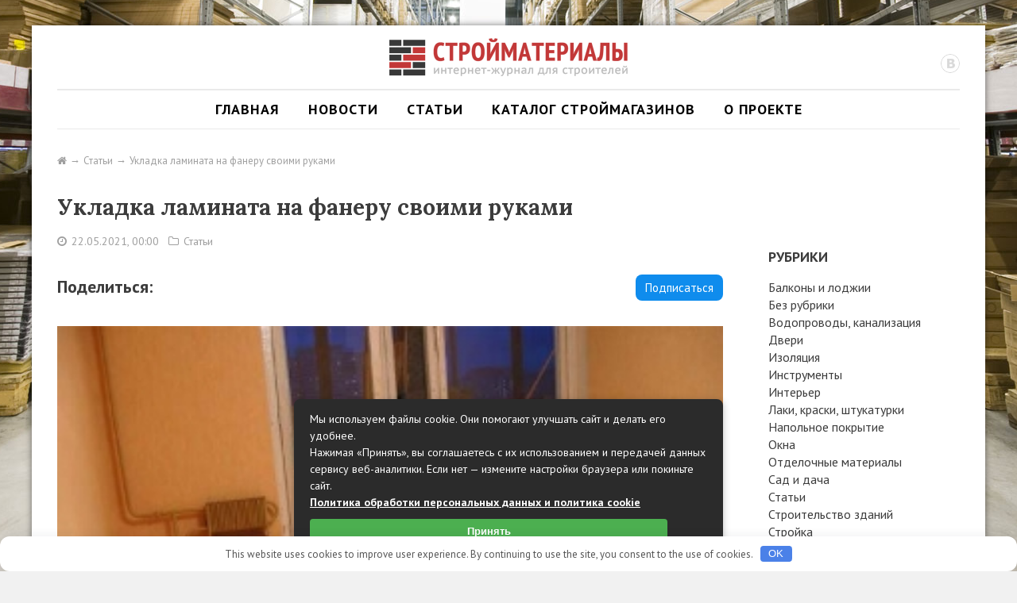

--- FILE ---
content_type: text/html; charset=UTF-8
request_url: https://stroika-tovar.ru/articles/stati/ukladka-laminata-na-faneru-svoimi-rukami.html
body_size: 23376
content:
<!DOCTYPE html> <html lang="ru-RU"> <head> <meta charset="UTF-8"> <meta name="viewport" content="width=device-width, initial-scale=1.0, maximum-scale=2.0"> <title> &raquo; Укладка ламината на фанеру своими руками</title><link rel="preload" as="style" href="https://fonts.googleapis.com/css?family=PT%20Sans%3A400%2C700%2C400italic%2C700italic%7CLora%3A400%2C700%2C400italic%2C700italic&#038;subset=cyrillic%2Clatin&#038;display=swap" /><link rel="stylesheet" href="https://fonts.googleapis.com/css?family=PT%20Sans%3A400%2C700%2C400italic%2C700italic%7CLora%3A400%2C700%2C400italic%2C700italic&#038;subset=cyrillic%2Clatin&#038;display=swap" media="print" onload="this.media='all'" /><noscript><link rel="stylesheet" href="https://fonts.googleapis.com/css?family=PT%20Sans%3A400%2C700%2C400italic%2C700italic%7CLora%3A400%2C700%2C400italic%2C700italic&#038;subset=cyrillic%2Clatin&#038;display=swap" /></noscript> <meta name='robots' content='max-image-preview:large'/> <script type="text/javascript" id="wpp-js" src="https://stroika-tovar.ru/wp-content/plugins/wordpress-popular-posts/assets/js/wpp.js?ver=7.3.6" data-sampling="0" data-sampling-rate="100" data-api-url="https://stroika-tovar.ru/wp-json/wordpress-popular-posts" data-post-id="2694" data-token="7c4a156775" data-lang="0" data-debug="0"></script> <style id='wp-img-auto-sizes-contain-inline-css' type='text/css'> img:is([sizes=auto i],[sizes^="auto," i]){contain-intrinsic-size:3000px 1500px} /*# sourceURL=wp-img-auto-sizes-contain-inline-css */ </style> <style id='classic-theme-styles-inline-css' type='text/css'> /*! This file is auto-generated */ .wp-block-button__link{color:#fff;background-color:#32373c;border-radius:9999px;box-shadow:none;text-decoration:none;padding:calc(.667em + 2px) calc(1.333em + 2px);font-size:1.125em}.wp-block-file__button{background:#32373c;color:#fff;text-decoration:none} /*# sourceURL=/wp-includes/css/classic-themes.min.css */ </style> <link rel='stylesheet' id='wordpress-popular-posts-css-css' href='https://stroika-tovar.ru/wp-content/plugins/wordpress-popular-posts/assets/css/wpp.css' type='text/css' media='all'/> <link rel='stylesheet' id='select2-css' href='https://stroika-tovar.ru/wp-content/themes/sm/js/select2-3.4.5/select2-swpt.css' type='text/css' media='all'/>  <link rel='stylesheet' id='fontawesome-css' href='https://stroika-tovar.ru/wp-content/plugins/SemanticWP_Platform/framework/assets/font-awesome-4.7.0/css/font-awesome.min.css' type='text/css' media='all'/> <link rel='stylesheet' id='swp-theme-main-css' href='https://stroika-tovar.ru/wp-content/themes/sm/style.css' type='text/css' media='all'/> <script type="text/javascript" src="https://stroika-tovar.ru/wp-content/plugins/related-posts-thumbnails/assets/js/front.min.js" id="rpt_front_style-js"></script> <script type="text/javascript" src="https://stroika-tovar.ru/wp-includes/js/jquery/jquery.min.js" id="jquery-core-js"></script> <script type="text/javascript" src="https://stroika-tovar.ru/wp-includes/js/jquery/jquery-migrate.min.js" id="jquery-migrate-js"></script> <script type="text/javascript" src="https://stroika-tovar.ru/wp-content/plugins/related-posts-thumbnails/assets/js/lazy-load.js" id="rpt-lazy-load-js"></script> <script type="text/javascript" src="https://stroika-tovar.ru/wp-content/themes/sm/js/select2-3.4.5/select2.min.js" id="select2-js"></script> <script type="text/javascript" src="https://stroika-tovar.ru/wp-content/themes/sm/js/select2-3.4.5/select2_locale_ru.js" id="select2-locale-ru-js"></script> <script type="text/javascript" src="https://stroika-tovar.ru/wp-content/themes/sm/js/fancybox/jquery.fancybox.pack.js" id="jquery-fancybox-js"></script> <script type="text/javascript" src="https://stroika-tovar.ru/wp-content/themes/sm/js/jquery-semanticwp-modal-1.0.0.js" id="swpmodal-js"></script> <script type="text/javascript" src="https://stroika-tovar.ru/wp-content/themes/sm/js/jquery-semanticwp-social-1.0.0.js" id="swpsocial-js"></script> <script type="text/javascript" src="//yastatic.net/jquery/cookie/1.0/jquery.cookie.min.js" id="jquery-cookie-js"></script> <script type="text/javascript" src="https://stroika-tovar.ru/wp-content/themes/sm/js/jquery.scrollTo.min.js" id="jquery-scrollTo-js"></script> <script type="text/javascript" id="swp-theme-main-js-extra">
/* <![CDATA[ */
var swpt_data = {"theme_url":"https://stroika-tovar.ru/wp-content/themes/sm"};
//# sourceURL=swp-theme-main-js-extra
/* ]]> */
</script> <script type="text/javascript" src="https://stroika-tovar.ru/wp-content/themes/sm/js/main.js" id="swp-theme-main-js"></script> <style>.pseudo-clearfy-link { color: #008acf; cursor: pointer;}.pseudo-clearfy-link:hover { text-decoration: none;}</style><!-- FIFU:meta:begin:image --> <meta property="og:image" content="https://stroika-tovar.ru/vitara6/ukladka_laminata_na_faneru_svoimi_rukami.jpg"/> <!-- FIFU:meta:end:image --><!-- FIFU:meta:begin:twitter --> <meta name="twitter:card" content="summary_large_image"/> <meta name="twitter:title" content="Укладка ламината на фанеру своими руками"/> <meta name="twitter:description" content=""/> <meta name="twitter:image" content="https://stroika-tovar.ru/vitara6/ukladka_laminata_na_faneru_svoimi_rukami.jpg"/> <!-- FIFU:meta:end:twitter --> <style> #related_posts_thumbnails li { border-right: 1px solid #dddddd; background-color: #ffffff } #related_posts_thumbnails li:hover { background-color: #eeeeee; } .relpost_content { font-size: 14px; color: #000000; } .relpost-block-single { background-color: #ffffff; border-right: 1px solid #dddddd; border-left: 1px solid #dddddd; margin-right: -1px; } .relpost-block-single:hover { background-color: #eeeeee; } </style> <!-- Markup (JSON-LD) structured in schema.org ver.4.8.1 START --> <script type="application/ld+json">
{
    "@context": "https://schema.org",
    "@type": "BlogPosting",
    "mainEntityOfPage": {
        "@type": "WebPage",
        "@id": "https://stroika-tovar.ru/articles/stati/ukladka-laminata-na-faneru-svoimi-rukami.html"
    },
    "headline": "Укладка ламината на фанеру своими руками",
    "datePublished": "2021-05-22T00:00:00+0300",
    "dateModified": "2022-01-24T22:02:25+0300",
    "author": {
        "@type": "Person",
        "name": "admin"
    },
    "description": "Вариантов выравнивания пола, чтобы, например, уложить ламинат достаточно много. Все они доступны для самостоят",
    "image": {
        "@type": "ImageObject",
        "url": "https://stroika-tovar.ru/vitara6/ukladka_laminata_na_faneru_svoimi_rukami.jpg",
        "width": 0,
        "height": 0
    },
    "publisher": {
        "@type": "Organization",
        "name": "СтройкаТовар",
        "logo": {
            "@type": "ImageObject",
            "url": "https://stroika-tovar.ru/wp-content/uploads/2017/07/strojka.png",
            "width": 45,
            "height": 45
        }
    }
}
</script> <!-- Markup (JSON-LD) structured in schema.org END --> <style id="wpp-loading-animation-styles">@-webkit-keyframes bgslide{from{background-position-x:0}to{background-position-x:-200%}}@keyframes bgslide{from{background-position-x:0}to{background-position-x:-200%}}.wpp-widget-block-placeholder,.wpp-shortcode-placeholder{margin:0 auto;width:60px;height:3px;background:#dd3737;background:linear-gradient(90deg,#dd3737 0%,#571313 10%,#dd3737 100%);background-size:200% auto;border-radius:3px;-webkit-animation:bgslide 1s infinite linear;animation:bgslide 1s infinite linear}</style> <!-- FIFU:jsonld:begin --> <script type="application/ld+json">{"@context":"https://schema.org","@type":"BlogPosting","headline":"\u0423\u043a\u043b\u0430\u0434\u043a\u0430 \u043b\u0430\u043c\u0438\u043d\u0430\u0442\u0430 \u043d\u0430 \u0444\u0430\u043d\u0435\u0440\u0443 \u0441\u0432\u043e\u0438\u043c\u0438 \u0440\u0443\u043a\u0430\u043c\u0438","url":"https://stroika-tovar.ru/articles/stati/ukladka-laminata-na-faneru-svoimi-rukami.html","mainEntityOfPage":"https://stroika-tovar.ru/articles/stati/ukladka-laminata-na-faneru-svoimi-rukami.html","image":[{"@type":"ImageObject","url":"https://stroika-tovar.ru/vitara6/ukladka_laminata_na_faneru_svoimi_rukami.jpg"}],"datePublished":"2021-05-21T21:00:00+00:00","dateModified":"2022-01-24T19:02:25+00:00","author":{"@type":"Person","name":"admin","url":"https://stroika-tovar.ru/articles/author/admin"}}</script> <!-- FIFU:jsonld:end --> <style>.clearfy-cookie { position:fixed; left:0; right:0; bottom:0; padding:12px; color:#555555; background:#ffffff; box-shadow:0 3px 20px -5px rgba(41, 44, 56, 0.2); z-index:9999; font-size: 13px; border-radius: 12px; transition: .3s; }.clearfy-cookie--left { left: 20px; bottom: 20px; right: auto; max-width: 400px; margin-right: 20px; }.clearfy-cookie--right { left: auto; bottom: 20px; right: 20px; max-width: 400px; margin-left: 20px; }.clearfy-cookie.clearfy-cookie-hide { transform: translateY(150%) translateZ(0); opacity: 0; }.clearfy-cookie-container { max-width:1170px; margin:0 auto; text-align:center; }.clearfy-cookie-accept { background:#4b81e8; color:#fff; border:0; padding:.2em .8em; margin: 0 0 0 .5em; font-size: 13px; border-radius: 4px; cursor: pointer; }.clearfy-cookie-accept:hover,.clearfy-cookie-accept:focus { opacity: .9; }</style><style id='global-styles-inline-css' type='text/css'>
:root{--wp--preset--aspect-ratio--square: 1;--wp--preset--aspect-ratio--4-3: 4/3;--wp--preset--aspect-ratio--3-4: 3/4;--wp--preset--aspect-ratio--3-2: 3/2;--wp--preset--aspect-ratio--2-3: 2/3;--wp--preset--aspect-ratio--16-9: 16/9;--wp--preset--aspect-ratio--9-16: 9/16;--wp--preset--color--black: #000000;--wp--preset--color--cyan-bluish-gray: #abb8c3;--wp--preset--color--white: #ffffff;--wp--preset--color--pale-pink: #f78da7;--wp--preset--color--vivid-red: #cf2e2e;--wp--preset--color--luminous-vivid-orange: #ff6900;--wp--preset--color--luminous-vivid-amber: #fcb900;--wp--preset--color--light-green-cyan: #7bdcb5;--wp--preset--color--vivid-green-cyan: #00d084;--wp--preset--color--pale-cyan-blue: #8ed1fc;--wp--preset--color--vivid-cyan-blue: #0693e3;--wp--preset--color--vivid-purple: #9b51e0;--wp--preset--gradient--vivid-cyan-blue-to-vivid-purple: linear-gradient(135deg,rgb(6,147,227) 0%,rgb(155,81,224) 100%);--wp--preset--gradient--light-green-cyan-to-vivid-green-cyan: linear-gradient(135deg,rgb(122,220,180) 0%,rgb(0,208,130) 100%);--wp--preset--gradient--luminous-vivid-amber-to-luminous-vivid-orange: linear-gradient(135deg,rgb(252,185,0) 0%,rgb(255,105,0) 100%);--wp--preset--gradient--luminous-vivid-orange-to-vivid-red: linear-gradient(135deg,rgb(255,105,0) 0%,rgb(207,46,46) 100%);--wp--preset--gradient--very-light-gray-to-cyan-bluish-gray: linear-gradient(135deg,rgb(238,238,238) 0%,rgb(169,184,195) 100%);--wp--preset--gradient--cool-to-warm-spectrum: linear-gradient(135deg,rgb(74,234,220) 0%,rgb(151,120,209) 20%,rgb(207,42,186) 40%,rgb(238,44,130) 60%,rgb(251,105,98) 80%,rgb(254,248,76) 100%);--wp--preset--gradient--blush-light-purple: linear-gradient(135deg,rgb(255,206,236) 0%,rgb(152,150,240) 100%);--wp--preset--gradient--blush-bordeaux: linear-gradient(135deg,rgb(254,205,165) 0%,rgb(254,45,45) 50%,rgb(107,0,62) 100%);--wp--preset--gradient--luminous-dusk: linear-gradient(135deg,rgb(255,203,112) 0%,rgb(199,81,192) 50%,rgb(65,88,208) 100%);--wp--preset--gradient--pale-ocean: linear-gradient(135deg,rgb(255,245,203) 0%,rgb(182,227,212) 50%,rgb(51,167,181) 100%);--wp--preset--gradient--electric-grass: linear-gradient(135deg,rgb(202,248,128) 0%,rgb(113,206,126) 100%);--wp--preset--gradient--midnight: linear-gradient(135deg,rgb(2,3,129) 0%,rgb(40,116,252) 100%);--wp--preset--font-size--small: 13px;--wp--preset--font-size--medium: 20px;--wp--preset--font-size--large: 36px;--wp--preset--font-size--x-large: 42px;--wp--preset--spacing--20: 0.44rem;--wp--preset--spacing--30: 0.67rem;--wp--preset--spacing--40: 1rem;--wp--preset--spacing--50: 1.5rem;--wp--preset--spacing--60: 2.25rem;--wp--preset--spacing--70: 3.38rem;--wp--preset--spacing--80: 5.06rem;--wp--preset--shadow--natural: 6px 6px 9px rgba(0, 0, 0, 0.2);--wp--preset--shadow--deep: 12px 12px 50px rgba(0, 0, 0, 0.4);--wp--preset--shadow--sharp: 6px 6px 0px rgba(0, 0, 0, 0.2);--wp--preset--shadow--outlined: 6px 6px 0px -3px rgb(255, 255, 255), 6px 6px rgb(0, 0, 0);--wp--preset--shadow--crisp: 6px 6px 0px rgb(0, 0, 0);}:where(.is-layout-flex){gap: 0.5em;}:where(.is-layout-grid){gap: 0.5em;}body .is-layout-flex{display: flex;}.is-layout-flex{flex-wrap: wrap;align-items: center;}.is-layout-flex > :is(*, div){margin: 0;}body .is-layout-grid{display: grid;}.is-layout-grid > :is(*, div){margin: 0;}:where(.wp-block-columns.is-layout-flex){gap: 2em;}:where(.wp-block-columns.is-layout-grid){gap: 2em;}:where(.wp-block-post-template.is-layout-flex){gap: 1.25em;}:where(.wp-block-post-template.is-layout-grid){gap: 1.25em;}.has-black-color{color: var(--wp--preset--color--black) !important;}.has-cyan-bluish-gray-color{color: var(--wp--preset--color--cyan-bluish-gray) !important;}.has-white-color{color: var(--wp--preset--color--white) !important;}.has-pale-pink-color{color: var(--wp--preset--color--pale-pink) !important;}.has-vivid-red-color{color: var(--wp--preset--color--vivid-red) !important;}.has-luminous-vivid-orange-color{color: var(--wp--preset--color--luminous-vivid-orange) !important;}.has-luminous-vivid-amber-color{color: var(--wp--preset--color--luminous-vivid-amber) !important;}.has-light-green-cyan-color{color: var(--wp--preset--color--light-green-cyan) !important;}.has-vivid-green-cyan-color{color: var(--wp--preset--color--vivid-green-cyan) !important;}.has-pale-cyan-blue-color{color: var(--wp--preset--color--pale-cyan-blue) !important;}.has-vivid-cyan-blue-color{color: var(--wp--preset--color--vivid-cyan-blue) !important;}.has-vivid-purple-color{color: var(--wp--preset--color--vivid-purple) !important;}.has-black-background-color{background-color: var(--wp--preset--color--black) !important;}.has-cyan-bluish-gray-background-color{background-color: var(--wp--preset--color--cyan-bluish-gray) !important;}.has-white-background-color{background-color: var(--wp--preset--color--white) !important;}.has-pale-pink-background-color{background-color: var(--wp--preset--color--pale-pink) !important;}.has-vivid-red-background-color{background-color: var(--wp--preset--color--vivid-red) !important;}.has-luminous-vivid-orange-background-color{background-color: var(--wp--preset--color--luminous-vivid-orange) !important;}.has-luminous-vivid-amber-background-color{background-color: var(--wp--preset--color--luminous-vivid-amber) !important;}.has-light-green-cyan-background-color{background-color: var(--wp--preset--color--light-green-cyan) !important;}.has-vivid-green-cyan-background-color{background-color: var(--wp--preset--color--vivid-green-cyan) !important;}.has-pale-cyan-blue-background-color{background-color: var(--wp--preset--color--pale-cyan-blue) !important;}.has-vivid-cyan-blue-background-color{background-color: var(--wp--preset--color--vivid-cyan-blue) !important;}.has-vivid-purple-background-color{background-color: var(--wp--preset--color--vivid-purple) !important;}.has-black-border-color{border-color: var(--wp--preset--color--black) !important;}.has-cyan-bluish-gray-border-color{border-color: var(--wp--preset--color--cyan-bluish-gray) !important;}.has-white-border-color{border-color: var(--wp--preset--color--white) !important;}.has-pale-pink-border-color{border-color: var(--wp--preset--color--pale-pink) !important;}.has-vivid-red-border-color{border-color: var(--wp--preset--color--vivid-red) !important;}.has-luminous-vivid-orange-border-color{border-color: var(--wp--preset--color--luminous-vivid-orange) !important;}.has-luminous-vivid-amber-border-color{border-color: var(--wp--preset--color--luminous-vivid-amber) !important;}.has-light-green-cyan-border-color{border-color: var(--wp--preset--color--light-green-cyan) !important;}.has-vivid-green-cyan-border-color{border-color: var(--wp--preset--color--vivid-green-cyan) !important;}.has-pale-cyan-blue-border-color{border-color: var(--wp--preset--color--pale-cyan-blue) !important;}.has-vivid-cyan-blue-border-color{border-color: var(--wp--preset--color--vivid-cyan-blue) !important;}.has-vivid-purple-border-color{border-color: var(--wp--preset--color--vivid-purple) !important;}.has-vivid-cyan-blue-to-vivid-purple-gradient-background{background: var(--wp--preset--gradient--vivid-cyan-blue-to-vivid-purple) !important;}.has-light-green-cyan-to-vivid-green-cyan-gradient-background{background: var(--wp--preset--gradient--light-green-cyan-to-vivid-green-cyan) !important;}.has-luminous-vivid-amber-to-luminous-vivid-orange-gradient-background{background: var(--wp--preset--gradient--luminous-vivid-amber-to-luminous-vivid-orange) !important;}.has-luminous-vivid-orange-to-vivid-red-gradient-background{background: var(--wp--preset--gradient--luminous-vivid-orange-to-vivid-red) !important;}.has-very-light-gray-to-cyan-bluish-gray-gradient-background{background: var(--wp--preset--gradient--very-light-gray-to-cyan-bluish-gray) !important;}.has-cool-to-warm-spectrum-gradient-background{background: var(--wp--preset--gradient--cool-to-warm-spectrum) !important;}.has-blush-light-purple-gradient-background{background: var(--wp--preset--gradient--blush-light-purple) !important;}.has-blush-bordeaux-gradient-background{background: var(--wp--preset--gradient--blush-bordeaux) !important;}.has-luminous-dusk-gradient-background{background: var(--wp--preset--gradient--luminous-dusk) !important;}.has-pale-ocean-gradient-background{background: var(--wp--preset--gradient--pale-ocean) !important;}.has-electric-grass-gradient-background{background: var(--wp--preset--gradient--electric-grass) !important;}.has-midnight-gradient-background{background: var(--wp--preset--gradient--midnight) !important;}.has-small-font-size{font-size: var(--wp--preset--font-size--small) !important;}.has-medium-font-size{font-size: var(--wp--preset--font-size--medium) !important;}.has-large-font-size{font-size: var(--wp--preset--font-size--large) !important;}.has-x-large-font-size{font-size: var(--wp--preset--font-size--x-large) !important;}
/*# sourceURL=global-styles-inline-css */
</style>
<link rel="preload" as="image" href="https://stroika-tovar.ru/vitara6/ukladka_laminata_na_faneru_svoimi_rukami.jpg"><link rel="preload" as="image" href="https://stroika-tovar.ru/vitara6/ukladka_laminata_na_faneru_svoimi_rukami.jpg"></head>

 <body class="wp-singular post-template-default single single-post postid-2694 single-format-standard wp-theme-sm"> <div class="wrapper"> <div class="container"> <div class="grid_row"> <div class="header"> <a href="https://stroika-tovar.ru"> <img src="https://stroika-tovar.ru/wp-content/themes/sm/i/header/logo.png" alt="Стройматериалы" > </a> <div class="social"><a href="https://vk.com/stroitovary" class="social_ico social_ico-vk"></a></div> </div> </div> <div class="grid_row generalMenu"> <div class="generalMenu_btn"><i class="fa fa-bars"></i> МЕНЮ</div> <div class="generalMenu_wrap"><ul id="menu-osnovnoe-menyu" class="generalMenu_items"><li id="menu-item-17" class="menu-item menu-item-type-post_type menu-item-object-page menu-item-17"><a href="https://stroika-tovar.ru/home">Главная</a></li> <li id="menu-item-16" class="menu-item menu-item-type-post_type menu-item-object-page menu-item-16"><a href="https://stroika-tovar.ru/news">Новости</a></li> <li id="menu-item-14" class="menu-item menu-item-type-post_type menu-item-object-page menu-item-14"><a href="https://stroika-tovar.ru/articles">Статьи</a></li> <li id="menu-item-1565" class="menu-item menu-item-type-post_type menu-item-object-page menu-item-1565"><a href="https://stroika-tovar.ru/catalog">Каталог строймагазинов</a></li> <li id="menu-item-13" class="menu-item menu-item-type-post_type menu-item-object-page menu-item-13"><a href="https://stroika-tovar.ru/about">О проекте</a></li> </ul></div> </div> <div class="grid_row mt-base"> <ul class="breadcrumbs" itemscope itemtype="https://schema.org/BreadcrumbList"><li itemprop="itemListElement" itemscope itemtype="https://schema.org/ListItem"><a itemprop="item" title="Главная" href="https://stroika-tovar.ru"><i class="fa fa-home"></i><meta itemprop="name" content="Главная"></a><meta itemprop="position" content="1"></li><li itemprop="itemListElement" itemscope itemtype="https://schema.org/ListItem"><a itemprop="item" href="https://stroika-tovar.ru/articles/category/stati"><span itemprop="name">Статьи</span></a><meta itemprop="position" content="2"></li><li>Укладка ламината на фанеру своими руками</li></ul> <h1 class="entry-title mt-base">Укладка ламината на фанеру своими руками</h1> <div class="entry-meta mt-half"> <i class="fa fa-clock-o"></i> 22.05.2021, 00:00 &nbsp; <i class="fa fa-folder-o"></i> <a href="https://stroika-tovar.ru/articles/category/stati">Статьи</a> </div> </div> <div class="grid_row js-affixSidebar"> <div class="grid_col-9"> <div class="mt-base"> <div class="clearfix"> <div class="share fl-l"> <div class="share_title">Поделиться:</div> <div class="share_body"> <div class="yashare-auto-init" data-yashareL10n="ru" data-yashareType="big" data-yashareQuickServices="vkontakte,facebook,twitter,odnoklassniki" data-yashareTheme="counter" ></div> </div> </div> <div class="subscribemeBtn"> <span class="subscribemeBtn_btn">Подписаться</span> </div> </div> <div class="subscribemeBtn_block"> <div class="subscribemeBtn_block_title">Вступай в сообщество «Стройматериалы»!</div> <table class="mt-half"> <tr> <td><b>ВКонтакте:</b></td> <td> <div class="vk-subscribe" data-soft="1" data-owner-id="-115088042" ></div> </td> </tr> </table> </div> </div> <div class="entry-content mt-base"> <img post-id="2694" fifu-featured="1" width="1024" height="1024" src="https://stroika-tovar.ru/vitara6/ukladka_laminata_na_faneru_svoimi_rukami.jpg" class="attachment-large size-large wp-post-image" alt="Укладка ламината на фанеру своими руками" title="Укладка ламината на фанеру своими руками" title="Укладка ламината на фанеру своими руками" decoding="async" fetchpriority="high"/> <p><img post-id="2694" fifu-featured="1" decoding="async" loading="lazy" src="https://stroika-tovar.ru/vitara6/ukladka_laminata_na_faneru_svoimi_rukami.jpg" alt="Укладка ламината на фанеру своими руками" title="Укладка ламината на фанеру своими руками" width="333" height="250" />Вариантов выравнивания пола, чтобы, например, уложить ламинат достаточно много. Все они доступны для самостоятельного выполнения и позволяют произвести работы быстро. Листы фанеры, в качестве ровного основания, и профессионалы, и любители приобретают достаточно часто. Сложностей в работе возникнуть не должно, но нелишним будет узнать свойства материалов, которые планируется использовать, а также нюансы их укладки. В статье речь пойдет том, как положить ламинат на фанеру.</p> <p>Так как основная задача – получить ровную и прочную поверхность, чтобы ламинат прослужил дольше, ламели не расходились, и при ходьбе не возникало поскрипывание, то к выбору фанеры нужно подойти со знанием дела.</p> <p>Как производят материал?</p> <p>Фанера – это продукт деревообрабатывающей промышленности. Основой служат листы шпона различных пород деревьев (лиственные или хвойные). Процесс изготовления напоминает сборку слоеного пирога. «Этажей» может быть несколько, но минимальное количество – три.<br/> Волокна древесины имеют продольную или поперечную направленность, при склейке листов в единое изделие, чередуют шпон с различным направлением. Наружные слои всегда имеют одинаковое ориентирование волокон. Поэтому деление фанеры на продольную и поперечную зависит направления «рисунка» внешних слоев стройматериала.</p> <p>Совет: при монтаже нужно укладывать листы с учетом основной траектории движения по комнате. Волокна фанеры должны быть перпендикулярны ей. Если листы укладывают на лаги, то и их направление выбирается с учетом этого требования.</p> <p>Классификация фанеры по назначению</p> <p>Материал с одним и тем же названием не всегда подойдет для выравнивания пола.<br/> Строительная фанера — это то, что нужно спрашивать у продавцов в магазинах.<br/> Промышленная разновидность имеет не такое хорошее качество, как предыдущий вариант, но ее можно использовать.<br/> Мебельный, конструкционный и упаковочный вид фанеры стоит обойти вниманием. Для пола они не пригодятся.<br/> Деление материала по влагостойкости</p> <p>В некоторых домах такая характеристика фанеры, как устойчивость к впитыванию влаги пригодится особенно. Определить этот показатель поможет маркировка.</p> <p>ФБА – экологичный вариант материала, но без создания гидроизоляционного слоя его использовать нельзя: влагоустойчивость у такой фанеры, как показатель практически отсутствует.<br/> ФСФ – имеет повышенную защиту от влаги. В клей, применяемый для ее производства, включают фенол-формальдегидную смолу. Применять такой стройматериал можно не только для внутренних, но и для внешних отделочных работ.<br/> ФК – это фанера, при производстве которой применялся клеевой состав с основой из карбомидо-формальдегидной смолы. Она неплохо противостоит влаге и отвечает всем требованиям материалов, предназначенных для работ внутри помещения.<br/> Производят также фанеру с маркировкой ФБ, которая прекрасно подойдет даже для влажного тропического климата, но в условиях наших квартир и домов ее использовать не нужно, особенно, если планируется монтировать теплый пол. Бакелитовый клей, который применяют для ее изготовления, используется и в материале с буквенным обозначением БС и БВ. Если требуется выровнять полы на личной яхте – их можно приобрести, а для квартир лучше ограничиться одним из вышеназванных вариантов.<br/> Деление по принципу обработки поверхности</p> <p>После того как пол будет застелен фанерными листами, покрытие нужно будет отшлифовать по всей площади.</p> <!-- relpost-thumb-wrapper --><div class="relpost-thumb-wrapper"><!-- filter-class --><div class="relpost-thumb-container"><style>.relpost-block-single-image, .relpost-post-image { margin-bottom: 10px; }</style><h3>Также советуем прочитать:</h3><div style="clear: both"></div><div style="clear: both"></div><!-- relpost-block-container --><div class="relpost-block-container relpost-block-column-layout" style="--relposth-columns: 3;--relposth-columns_t: 2; --relposth-columns_m: 2"><a href="https://stroika-tovar.ru/articles/stati/alyuminievye-okna-nadezhnost-stil-i-sovremennye-tehnologii.html"class="relpost-block-single" ><div class="relpost-custom-block-single"><div class="relpost-block-single-image rpt-lazyload" aria-hidden="true" role="img" data-bg="https://stroika-tovar.ru/wp-content/uploads/2026/01/photo_2025-11-18_15-49-27-150x150.jpg" style="background: transparent no-repeat scroll 0% 0%; width: 150px; height: 150px; aspect-ratio: 1/1;"></div><div class="relpost-block-single-text" style="height: 80px;font-family: Arial; font-size: 14px; color: #000000;"><h2 class="relpost_card_title">Алюминиевые окна: надежность, стиль и современные технологии</h2></div></div></a><a href="https://stroika-tovar.ru/articles/stati/idei-domov-iz-maynkraft-krysha-fasad-veranda-i-dekor.html"class="relpost-block-single" ><div class="relpost-custom-block-single"><div class="relpost-block-single-image rpt-lazyload" aria-hidden="true" role="img" data-bg="https://i.postimg.cc/t7Q0T0fL/Современный_дом_с_кубической_геометрией_и_контрастными_материалами.png" style="background: transparent no-repeat scroll 0% 0%; width: 150px; height: 150px; aspect-ratio: 1/1;"></div><div class="relpost-block-single-text" style="height: 80px;font-family: Arial; font-size: 14px; color: #000000;"><h2 class="relpost_card_title">Идеи домов из Майнкрафт: крыша, фасад, веранда и декор</h2></div></div></a><a href="https://stroika-tovar.ru/articles/stati/pochemu-konkurentsiya-smeschaetsya-v-storonu-kommunikatsiy.html"class="relpost-block-single" ><div class="relpost-custom-block-single"><div class="relpost-block-single-image rpt-lazyload" aria-hidden="true" role="img" data-bg="https://stroika-tovar.ru/wp-content/plugins/related-posts-thumbnails/img/default.png" style="background: transparent no-repeat scroll 0% 0%; width: 150px; height: 150px; aspect-ratio: 1/1;"></div><div class="relpost-block-single-text" style="height: 80px;font-family: Arial; font-size: 14px; color: #000000;"><h2 class="relpost_card_title">Почему конкуренция смещается в сторону коммуникаций</h2></div></div></a><a href="https://stroika-tovar.ru/articles/stati/rimskie-shtory-v-moskve-kachestvo-tsena-i-garantiya-ot-proizvoditelya.html"class="relpost-block-single" ><div class="relpost-custom-block-single"><div class="relpost-block-single-image rpt-lazyload" aria-hidden="true" role="img" data-bg="https://stroika-tovar.ru/wp-content/uploads/2026/01/1768453423-800x547-1-150x150.jpg" style="background: transparent no-repeat scroll 0% 0%; width: 150px; height: 150px; aspect-ratio: 1/1;"></div><div class="relpost-block-single-text" style="height: 80px;font-family: Arial; font-size: 14px; color: #000000;"><h2 class="relpost_card_title">Римские шторы в Москве: качество, цена и гарантия от производителя</h2></div></div></a></div><!-- close relpost-block-container --><div style="clear: both"></div></div><!-- close filter class --></div><!-- close relpost-thumb-wrapper --> </div> <div class="mt-base"> <div class="share"> <div class="share_title">Поделиться:</div> <div class="share_body"> <div class="yashare-auto-init" data-yashareL10n="ru" data-yashareType="big" data-yashareQuickServices="vkontakte,facebook,twitter,odnoklassniki" data-yashareTheme="counter" ></div> </div> </div> </div> <div class="subscribeme mt-base"> <div class="subscribeme_title">Вступай в сообщество «Стройматериалы»!</div> <table class="mt-half"> <tr> <td><b>ВКонтакте:</b></td> <td> <div class="vk-subscribe" data-soft="1" data-owner-id="-115088042" ></div> </td> </tr> </table> </div> <div class="entry-content mt-base"> <p><a href="https://stroika-tovar.ru/articles/stati/ukladka-laminata-na-faneru-svoimi-rukami.html">&larr; Вернуться</a></p> </div> <div class="mt-base"> </div> </div> <div class="grid_col-3 mt-base-s"> <div id="categories-3" class="widget widget_categories"><div class="widget_title">Рубрики</div> <ul> <li class="cat-item cat-item-46"><a href="https://stroika-tovar.ru/articles/category/balkony-i-lodzhii">Балконы и лоджии</a> </li> <li class="cat-item cat-item-1"><a href="https://stroika-tovar.ru/articles/category/%d0%b1%d0%b5%d0%b7-%d1%80%d1%83%d0%b1%d1%80%d0%b8%d0%ba%d0%b8">Без рубрики</a> </li> <li class="cat-item cat-item-6"><a href="https://stroika-tovar.ru/articles/category/vodoprovod">Водопроводы, канализация</a> </li> <li class="cat-item cat-item-8"><a href="https://stroika-tovar.ru/articles/category/vhodnie-dveri">Двери</a> </li> <li class="cat-item cat-item-3"><a href="https://stroika-tovar.ru/articles/category/gidroizolyaciya">Изоляция</a> </li> <li class="cat-item cat-item-17"><a href="https://stroika-tovar.ru/articles/category/instrumenty">Инструменты</a> </li> <li class="cat-item cat-item-12"><a href="https://stroika-tovar.ru/articles/category/kamin">Интерьер</a> </li> <li class="cat-item cat-item-10"><a href="https://stroika-tovar.ru/articles/category/podgotovka-sten-k-remonu">Лаки, краски, штукатурки</a> </li> <li class="cat-item cat-item-9"><a href="https://stroika-tovar.ru/articles/category/napolnoe-pokritie">Напольное покрытие</a> </li> <li class="cat-item cat-item-14"><a href="https://stroika-tovar.ru/articles/category/okna">Окна</a> </li> <li class="cat-item cat-item-16"><a href="https://stroika-tovar.ru/articles/category/fasad">Отделочные материалы</a> </li> <li class="cat-item cat-item-11"><a href="https://stroika-tovar.ru/articles/category/sad">Сад и дача</a> </li> <li class="cat-item cat-item-47"><a href="https://stroika-tovar.ru/articles/category/stati">Статьи</a> </li> <li class="cat-item cat-item-4"><a href="https://stroika-tovar.ru/articles/category/monolitnie-doma">Строительство зданий</a> </li> <li class="cat-item cat-item-48"><a href="https://stroika-tovar.ru/articles/category/strojka">Стройка</a> </li> <li class="cat-item cat-item-18"><a href="https://stroika-tovar.ru/articles/category/elektrika">Электрика</a> </li> </ul> </div> <div id="recent-posts-4" class="widget widget_recent_entries"> <div class="widget_title">Свежие записи</div> <ul> <li> <a href="https://stroika-tovar.ru/articles/stati/alyuminievye-okna-nadezhnost-stil-i-sovremennye-tehnologii.html">Алюминиевые окна: надежность, стиль и современные технологии</a> <span class="post-date">20.01.2026</span> </li> <li> <a href="https://stroika-tovar.ru/articles/stati/idei-domov-iz-maynkraft-krysha-fasad-veranda-i-dekor.html">Идеи домов из Майнкрафт: крыша, фасад, веранда и декор</a> <span class="post-date">20.01.2026</span> </li> <li> <a href="https://stroika-tovar.ru/articles/stati/pochemu-konkurentsiya-smeschaetsya-v-storonu-kommunikatsiy.html">Почему конкуренция смещается в сторону коммуникаций</a> <span class="post-date">15.01.2026</span> </li> <li> <a href="https://stroika-tovar.ru/articles/stati/rimskie-shtory-v-moskve-kachestvo-tsena-i-garantiya-ot-proizvoditelya.html">Римские шторы в Москве: качество, цена и гарантия от производителя</a> <span class="post-date">15.01.2026</span> </li> <li> <a href="https://stroika-tovar.ru/articles/stati/pilates-v-moskve-otkryvaet-dveri-k-garmonichnomu-telu-i-karere-v-fitnese.html">Пилатес в Москве открывает двери к гармоничному телу и карьере в фитнесе</a> <span class="post-date">09.01.2026</span> </li> <li> <a href="https://stroika-tovar.ru/articles/stati/plastikovye-vodootvodnye-lotki-effektivnoe-reshenie-dlya-organizatsii-drenazhnyh-sistem.html">Пластиковые водоотводные лотки: эффективное решение для организации дренажных систем</a> <span class="post-date">06.01.2026</span> </li> <li> <a href="https://stroika-tovar.ru/articles/stati/kak-pravilno-vybrat-detskoe-avtokreslo-bezopasnost-i-komfort-na-pervoy-pozitsii.html">Как правильно выбрать детское автокресло: безопасность и комфорт на первой позиции</a> <span class="post-date">29.12.2025</span> </li> <li> <a href="https://stroika-tovar.ru/articles/stati/balans-mezhdu-trudom-masterov-i-rashodami-na-materialy-klyuch-k-uspeshnomu-remontu-v-moskve.html">Баланс между трудом мастеров и расходами на материалы: ключ к успешному ремонту в Москве</a> <span class="post-date">29.12.2025</span> </li> <li> <a href="https://stroika-tovar.ru/articles/stati/kak-postroit-dom-idei-iz-minecraft.html">Как построить дом: идеи из Minecraft</a> <span class="post-date">23.12.2025</span> </li> <li> <a href="https://stroika-tovar.ru/articles/stati/perforatsiya-metalla-na-zakaz-put-ot-zadumki-do-gotovoy-detali.html">Перфорация металла на заказ: путь от задумки до готовой детали</a> <span class="post-date">22.12.2025</span> </li> <li> <a href="https://stroika-tovar.ru/articles/stati/igrushki-polese-vybor-kachestvennyh-razvlecheniy-dlya-malyshey-i-ne-tolko.html">Игрушки Полесье: выбор качественных развлечений для малышей и не только</a> <span class="post-date">22.12.2025</span> </li> <li> <a href="https://stroika-tovar.ru/articles/stati/vagonka-shtil-iz-listvennitsy-idealnoe-reshenie-dlya-stilnogo-i-prochnogo-interernogo-oformleniya.html">Вагонка штиль из лиственницы: идеальное решение для стильного и прочного интерьерного оформления</a> <span class="post-date">22.12.2025</span> </li> <li> <a href="https://stroika-tovar.ru/articles/stati/sovremennye-potolki-dlya-ofisov-i-tts-materialy-montazh-ekspluatatsiya.html">Современные потолки для офисов и ТЦ: материалы, монтаж, эксплуатация</a> <span class="post-date">16.12.2025</span> </li> <li> <a href="https://stroika-tovar.ru/articles/stati/gipsokartonnyy-potolok-s-podsvetkoy-sekrety-idealnyh-otverstiy.html">Гипсокартонный потолок с подсветкой: секреты идеальных отверстий</a> <span class="post-date">11.12.2025</span> </li> <li> <a href="https://stroika-tovar.ru/articles/stati/vostochnaya-kuhnya-magiya-vkusov-i-traditsiy.html">Восточная кухня: магия вкусов и традиций</a> <span class="post-date">05.12.2025</span> </li> </ul> </div><div id="recent-comments-4" class="widget widget_recent_comments"><div class="widget_title">Свежие комментарии</div><ul id="recentcomments"><li class="recentcomments"><span class="comment-author-link">ерш</span> к записи <a href="https://stroika-tovar.ru/articles/instrumenty/luchshie-bity-dlya-shurupoverta-rejting.html#comment-17">Лучшие биты для шуруповерта: рейтинг</a></li><li class="recentcomments"><span class="comment-author-link">Ирина</span> к записи <a href="https://stroika-tovar.ru/articles/elektrika/kak-vybrat-svetilniki-dlya-natyazhnykh-potolkov-ishhem-podkhodyashhie-modeli.html#comment-10">Как выбрать светильники для натяжных потолков? Ищем подходящие модели</a></li><li class="recentcomments"><span class="comment-author-link">Ирина</span> к записи <a href="https://stroika-tovar.ru/articles/podgotovka-sten-k-remonu/blagorodnaya-veneczianskaya-shtukaturka-foto-v-interere-kvartiry-varianty-dizajna-komnat.html#comment-9">Благородная венецианская штукатурка: фото в интерьере квартиры, варианты дизайна комнат</a></li><li class="recentcomments"><span class="comment-author-link">Таша</span> к записи <a href="https://stroika-tovar.ru/articles/okna/rejting-plastikovykh-okon.html#comment-8">Рейтинг пластиковых окон</a></li><li class="recentcomments"><span class="comment-author-link">Таша</span> к записи <a href="https://stroika-tovar.ru/articles/instrumenty/vybor-shyrypoverta.html#comment-7">Какой шуруповерт купить для дома? Советы по выбору и рейтинг</a></li></ul></div> </div> </div><div class="footer mt-base"> <div class="grid_row"> <div class="grid_col-3"> <a href="https://stroika-tovar.ru"> <img src="https://stroika-tovar.ru/wp-content/themes/sm/i/footer/logo.png" alt="Стройматериалы"/> </a> <div class="mt-half"> <div class="social"><a href="https://vk.com/stroitovary" class="social_ico social_ico-vk"></a></div> </div> <div class="menu-futer-pod-logo-container"><ul id="menu-futer-pod-logo" class="footer_menu mt-half"><li id="menu-item-1557" class="menu-item menu-item-type-post_type menu-item-object-page menu-item-1557"><a href="https://stroika-tovar.ru/politika-konfidenczialnosti">Политика конфиденциальности</a></li> </ul></div> </div> <div class="grid_col-3 mt-base-s"> &nbsp; </div> <div class="grid_col-3 mt-base-s"> &nbsp; </div> <div class="grid_col-3 mt-base-s ta-r"> <div class="footer_age">16+</div> <div class="mt-half"> Использование материалов интернет-журнала «Стройматериалы» разрешено только с предварительного согласия правообладателей. </div> </div> </div> </div> </div> </div> <script type="speculationrules">
{"prefetch":[{"source":"document","where":{"and":[{"href_matches":"/*"},{"not":{"href_matches":["/wp-*.php","/wp-admin/*","/wp-content/uploads/*","/wp-content/*","/wp-content/plugins/*","/wp-content/themes/sm/*","/*\\?(.+)"]}},{"not":{"selector_matches":"a[rel~=\"nofollow\"]"}},{"not":{"selector_matches":".no-prefetch, .no-prefetch a"}}]},"eagerness":"conservative"}]}
</script> <script>var pseudo_links = document.querySelectorAll(".pseudo-clearfy-link");for (var i=0;i<pseudo_links.length;i++ ) { pseudo_links[i].addEventListener("click", function(e){   window.open( e.target.getAttribute("data-uri") ); }); }</script><script>document.addEventListener("copy", (event) => {var pagelink = "\nИсточник: https://stroika-tovar.ru/articles/stati/ukladka-laminata-na-faneru-svoimi-rukami.html";event.clipboardData.setData("text", document.getSelection() + pagelink);event.preventDefault();});</script><!-- Yandex.Metrika counter --> <script type="text/javascript">
    (function (d, w, c) {
        (w[c] = w[c] || []).push(function() {
            try {
                w.yaCounter35395235 = new Ya.Metrika({
                    id:35395235,
                    clickmap:true,
                    trackLinks:true,
                    accurateTrackBounce:true,
                    webvisor:true
                });
            } catch(e) { }
        });

        var n = d.getElementsByTagName("script")[0],
            s = d.createElement("script"),
            f = function () { n.parentNode.insertBefore(s, n); };
        s.type = "text/javascript";
        s.async = true;
        s.src = "https://mc.yandex.ru/metrika/watch.js";

        if (w.opera == "[object Opera]") {
            d.addEventListener("DOMContentLoaded", f, false);
        } else { f(); }
    })(document, window, "yandex_metrika_callbacks");
</script> <noscript><div><img src="https://mc.yandex.ru/watch/35395235" style="position:absolute; left:-9999px;" alt=""/></div></noscript> <!-- /Yandex.Metrika counter --><div class="go2top"></div><script type="text/javascript" id="rocket-browser-checker-js-after">
/* <![CDATA[ */
"use strict";var _createClass=function(){function defineProperties(target,props){for(var i=0;i<props.length;i++){var descriptor=props[i];descriptor.enumerable=descriptor.enumerable||!1,descriptor.configurable=!0,"value"in descriptor&&(descriptor.writable=!0),Object.defineProperty(target,descriptor.key,descriptor)}}return function(Constructor,protoProps,staticProps){return protoProps&&defineProperties(Constructor.prototype,protoProps),staticProps&&defineProperties(Constructor,staticProps),Constructor}}();function _classCallCheck(instance,Constructor){if(!(instance instanceof Constructor))throw new TypeError("Cannot call a class as a function")}var RocketBrowserCompatibilityChecker=function(){function RocketBrowserCompatibilityChecker(options){_classCallCheck(this,RocketBrowserCompatibilityChecker),this.passiveSupported=!1,this._checkPassiveOption(this),this.options=!!this.passiveSupported&&options}return _createClass(RocketBrowserCompatibilityChecker,[{key:"_checkPassiveOption",value:function(self){try{var options={get passive(){return!(self.passiveSupported=!0)}};window.addEventListener("test",null,options),window.removeEventListener("test",null,options)}catch(err){self.passiveSupported=!1}}},{key:"initRequestIdleCallback",value:function(){!1 in window&&(window.requestIdleCallback=function(cb){var start=Date.now();return setTimeout(function(){cb({didTimeout:!1,timeRemaining:function(){return Math.max(0,50-(Date.now()-start))}})},1)}),!1 in window&&(window.cancelIdleCallback=function(id){return clearTimeout(id)})}},{key:"isDataSaverModeOn",value:function(){return"connection"in navigator&&!0===navigator.connection.saveData}},{key:"supportsLinkPrefetch",value:function(){var elem=document.createElement("link");return elem.relList&&elem.relList.supports&&elem.relList.supports("prefetch")&&window.IntersectionObserver&&"isIntersecting"in IntersectionObserverEntry.prototype}},{key:"isSlowConnection",value:function(){return"connection"in navigator&&"effectiveType"in navigator.connection&&("2g"===navigator.connection.effectiveType||"slow-2g"===navigator.connection.effectiveType)}}]),RocketBrowserCompatibilityChecker}();
//# sourceURL=rocket-browser-checker-js-after
/* ]]> */
</script> <script type="text/javascript" id="rocket-preload-links-js-extra">
/* <![CDATA[ */
var RocketPreloadLinksConfig = {"excludeUris":"/(?:.+/)?feed(?:/(?:.+/?)?)?$|/(?:.+/)?embed/|/(index\\.php/)?wp\\-json(/.*|$)|/wp-admin|/logout|/wp-login.php|/refer/|/go/|/recommend/|/recommends/","usesTrailingSlash":"","imageExt":"jpg|jpeg|gif|png|tiff|bmp|webp|avif","fileExt":"jpg|jpeg|gif|png|tiff|bmp|webp|avif|php|pdf|html|htm","siteUrl":"https://stroika-tovar.ru","onHoverDelay":"100","rateThrottle":"3"};
//# sourceURL=rocket-preload-links-js-extra
/* ]]> */
</script> <script type="text/javascript" id="rocket-preload-links-js-after">
/* <![CDATA[ */
(function() {
"use strict";var r="function"==typeof Symbol&&"symbol"==typeof Symbol.iterator?function(e){return typeof e}:function(e){return e&&"function"==typeof Symbol&&e.constructor===Symbol&&e!==Symbol.prototype?"symbol":typeof e},e=function(){function i(e,t){for(var n=0;n<t.length;n++){var i=t[n];i.enumerable=i.enumerable||!1,i.configurable=!0,"value"in i&&(i.writable=!0),Object.defineProperty(e,i.key,i)}}return function(e,t,n){return t&&i(e.prototype,t),n&&i(e,n),e}}();function i(e,t){if(!(e instanceof t))throw new TypeError("Cannot call a class as a function")}var t=function(){function n(e,t){i(this,n),this.browser=e,this.config=t,this.options=this.browser.options,this.prefetched=new Set,this.eventTime=null,this.threshold=1111,this.numOnHover=0}return e(n,[{key:"init",value:function(){!this.browser.supportsLinkPrefetch()||this.browser.isDataSaverModeOn()||this.browser.isSlowConnection()||(this.regex={excludeUris:RegExp(this.config.excludeUris,"i"),images:RegExp(".("+this.config.imageExt+")$","i"),fileExt:RegExp(".("+this.config.fileExt+")$","i")},this._initListeners(this))}},{key:"_initListeners",value:function(e){-1<this.config.onHoverDelay&&document.addEventListener("mouseover",e.listener.bind(e),e.listenerOptions),document.addEventListener("mousedown",e.listener.bind(e),e.listenerOptions),document.addEventListener("touchstart",e.listener.bind(e),e.listenerOptions)}},{key:"listener",value:function(e){var t=e.target.closest("a"),n=this._prepareUrl(t);if(null!==n)switch(e.type){case"mousedown":case"touchstart":this._addPrefetchLink(n);break;case"mouseover":this._earlyPrefetch(t,n,"mouseout")}}},{key:"_earlyPrefetch",value:function(t,e,n){var i=this,r=setTimeout(function(){if(r=null,0===i.numOnHover)setTimeout(function(){return i.numOnHover=0},1e3);else if(i.numOnHover>i.config.rateThrottle)return;i.numOnHover++,i._addPrefetchLink(e)},this.config.onHoverDelay);t.addEventListener(n,function e(){t.removeEventListener(n,e,{passive:!0}),null!==r&&(clearTimeout(r),r=null)},{passive:!0})}},{key:"_addPrefetchLink",value:function(i){return this.prefetched.add(i.href),new Promise(function(e,t){var n=document.createElement("link");n.rel="prefetch",n.href=i.href,n.onload=e,n.onerror=t,document.head.appendChild(n)}).catch(function(){})}},{key:"_prepareUrl",value:function(e){if(null===e||"object"!==(void 0===e?"undefined":r(e))||!1 in e||-1===["http:","https:"].indexOf(e.protocol))return null;var t=e.href.substring(0,this.config.siteUrl.length),n=this._getPathname(e.href,t),i={original:e.href,protocol:e.protocol,origin:t,pathname:n,href:t+n};return this._isLinkOk(i)?i:null}},{key:"_getPathname",value:function(e,t){var n=t?e.substring(this.config.siteUrl.length):e;return n.startsWith("/")||(n="/"+n),this._shouldAddTrailingSlash(n)?n+"/":n}},{key:"_shouldAddTrailingSlash",value:function(e){return this.config.usesTrailingSlash&&!e.endsWith("/")&&!this.regex.fileExt.test(e)}},{key:"_isLinkOk",value:function(e){return null!==e&&"object"===(void 0===e?"undefined":r(e))&&(!this.prefetched.has(e.href)&&e.origin===this.config.siteUrl&&-1===e.href.indexOf("?")&&-1===e.href.indexOf("#")&&!this.regex.excludeUris.test(e.href)&&!this.regex.images.test(e.href))}}],[{key:"run",value:function(){"undefined"!=typeof RocketPreloadLinksConfig&&new n(new RocketBrowserCompatibilityChecker({capture:!0,passive:!0}),RocketPreloadLinksConfig).init()}}]),n}();t.run();
}());

//# sourceURL=rocket-preload-links-js-after
/* ]]> */
</script> <script async>if(jQuery("footer, .footer").length  ) {jQuery("footer, .footer").last().after("<div style='padding:1em; position: relative;  background-color:#000;color:#efefef;  text-align: center;'>Связаться с редакцией сайта: stroika-tovar.ru&#x0040;mailwebsite.ru<br><span id='wxopenlegal' title='Открыть текст Политики обработки персональных данных'>Политика обработки персональных данных</span></div>");}else{jQuery("body").after("<div style='padding:1em; position: relative;  background-color:#000;color:#efefef;  text-align: center;'>Связаться с редакцией сайта: stroika-tovar.ru&#x0040;mailwebsite.ru<br><span id='wxopenlegal' title='Открыть текст Политики обработки персональных данных'>Политика обработки персональных данных</span></div>");}</script> <div id="wxlegal" class="wxlegal" role="dialog" aria-wxlegal="true" aria-labelledby="wxlegal-title" aria-hidden="true"> <div class="wxlegal__content"> <div class="wxlegal__header"><div><a href="#legal">Политика обработки персональных данных</a><br><a href="#cookie">Политика использования cookie</a></div><button id="close" class="close-btn" title="Закрыть" aria-label="Закрыть">Х</button> </div><div class="wxlegal__body"> <a name="legal"></a><div class="h1">Политика обработки персональных данных</div> <div class="h2">1. Общие положения</div> <p>Настоящая политика обработки персональных данных составлена в соответствии с требованиями Федерального закона от 27.07.2006. № 152-ФЗ «О персональных данных» (далее — Закон о персональных данных) и определяет порядок обработки персональных данных и меры по обеспечению безопасности персональных данных, предпринимаемые stroika-tovar.ru (далее — Оператор).<br>На сайте stroika-tovar.ru отсуствуют формы сбора персональных данных. Оператор использует средство "Яндекс.Метрика" для сбора сведений об использовании Сайта.<br> 1.1. Оператор ставит своей важнейшей целью и условием осуществления своей деятельности соблюдение прав и свобод человека и гражданина при обработке его персональных данных, в том числе защиты прав на неприкосновенность частной жизни, личную и семейную тайну.<br> 1.2. Настоящая политика Оператора в отношении обработки персональных данных (далее — Политика) применяется ко всей информации, которую Оператор может получить о посетителях веб-сайта stroika-tovar.ru.</p> <div class="h2">2. Основные понятия, используемые в Политике</div> <p>2.1. Автоматизированная обработка персональных данных — обработка персональных данных с помощью средств вычислительной техники.<br> 2.2. Блокирование персональных данных — временное прекращение обработки персональных данных (за исключением случаев, если обработка необходима для уточнения персональных данных).<br> 2.3. Веб-сайт — совокупность графических и информационных материалов, а также программ для ЭВМ и баз данных, обеспечивающих их доступность в сети интернет по сетевому адресу stroika-tovar.ru.<br> 2.4. Информационная система персональных данных — совокупность содержащихся в базах данных персональных данных и обеспечивающих их обработку информационных технологий и технических средств.<br> 2.5. Обезличивание персональных данных — действия, в результате которых невозможно определить без использования дополнительной информации принадлежность персональных данных конкретному Пользователю или иному субъекту персональных данных.<br> 2.6. Обработка персональных данных — любое действие (операция) или совокупность действий (операций), совершаемых с использованием средств автоматизации или без использования таких средств с персональными данными, включая сбор, запись, систематизацию, накопление, хранение, уточнение (обновление, изменение), извлечение, использование, передачу (распространение, предоставление, доступ), обезличивание, блокирование, удаление, уничтожение персональных данных.<br> 2.7. Оператор — государственный орган, муниципальный орган, юридическое или физическое лицо, самостоятельно или совместно с другими лицами организующие и/или осуществляющие обработку персональных данных, а также определяющие цели обработки персональных данных, состав персональных данных, подлежащих обработке, действия (операции), совершаемые с персональными данными.<br> 2.8. Персональные данные — любая информация, относящаяся прямо или косвенно к определенному или определяемому Пользователю веб-сайта stroika-tovar.ru.<br> 2.9. Персональные данные, разрешенные субъектом персональных данных для распространения, — персональные данные, доступ неограниченного круга лиц к которым предоставлен субъектом персональных данных путем дачи согласия на обработку персональных данных, разрешенных субъектом персональных данных для распространения в порядке, предусмотренном Законом о персональных данных (далее — персональные данные, разрешенные для распространения).<br> 2.10. Пользователь — любой посетитель веб-сайта stroika-tovar.ru.<br> 2.11. Предоставление персональных данных — действия, направленные на раскрытие персональных данных определенному лицу или определенному кругу лиц.<br> 2.12. Распространение персональных данных — любые действия, направленные на раскрытие персональных данных неопределенному кругу лиц (передача персональных данных) или на ознакомление с персональными данными неограниченного круга лиц, в том числе обнародование персональных данных в средствах массовой информации, размещение в информационно-телекоммуникационных сетях или предоставление доступа к персональным данным каким-либо иным способом.<br> 2.13. Трансграничная передача персональных данных — передача персональных данных на территорию иностранного государства органу власти иностранного государства, иностранному физическому или иностранному юридическому лицу.<br> 2.14. Уничтожение персональных данных — любые действия, в результате которых персональные данные уничтожаются безвозвратно с невозможностью дальнейшего восстановления содержания персональных данных в информационной системе персональных данных и/или уничтожаются материальные носители персональных данных.</p> <div class="h2">3. Основные права и обязанности Оператора</div> <p>3.1. Оператор имеет право:<br> — получать от субъекта персональных данных достоверные информацию и/или документы, содержащие персональные данные;<br> — в случае отзыва субъектом персональных данных согласия на обработку персональных данных, а также, направления обращения с требованием о прекращении обработки персональных данных, Оператор вправе продолжить обработку персональных данных без согласия субъекта персональных данных при наличии оснований, указанных в Законе о персональных данных;<br> — самостоятельно определять состав и перечень мер, необходимых и достаточных для обеспечения выполнения обязанностей, предусмотренных Законом о персональных данных и принятыми в соответствии с ним нормативными правовыми актами, если иное не предусмотрено Законом о персональных данных или другими федеральными законами.<br> 3.2. Оператор обязан:<br> — предоставлять субъекту персональных данных по его просьбе информацию, касающуюся обработки его персональных данных;<br> — организовывать обработку персональных данных в порядке, установленном действующим законодательством РФ;<br> — отвечать на обращения и запросы субъектов персональных данных и их законных представителей в соответствии с требованиями Закона о персональных данных;<br> — сообщать в уполномоченный орган по защите прав субъектов персональных данных по запросу этого органа необходимую информацию в течение 10 дней с даты получения такого запроса;<br> — публиковать или иным образом обеспечивать неограниченный доступ к настоящей Политике в отношении обработки персональных данных;<br> — принимать правовые, организационные и технические меры для защиты персональных данных от неправомерного или случайного доступа к ним, уничтожения, изменения, блокирования, копирования, предоставления, распространения персональных данных, а также от иных неправомерных действий в отношении персональных данных;<br> — прекратить передачу (распространение, предоставление, доступ) персональных данных, прекратить обработку и уничтожить персональные данные в порядке и случаях, предусмотренных Законом о персональных данных;<br> — исполнять иные обязанности, предусмотренные Законом о персональных данных.<br> 4. Основные права и обязанности субъектов персональных данных<br> 4.1. Субъекты персональных данных имеют право:<br> — получать информацию, касающуюся обработки его персональных данных, за исключением случаев, предусмотренных федеральными законами. Сведения предоставляются субъекту персональных данных Оператором в доступной форме, и в них не должны содержаться персональные данные, относящиеся к другим субъектам персональных данных, за исключением случаев, когда имеются законные основания для раскрытия таких персональных данных. Перечень информации и порядок ее получения установлен Законом о персональных данных;<br> — требовать от оператора уточнения его персональных данных, их блокирования или уничтожения в случае, если персональные данные являются неполными, устаревшими, неточными, незаконно полученными или не являются необходимыми для заявленной цели обработки, а также принимать предусмотренные законом меры по защите своих прав;<br> — выдвигать условие предварительного согласия при обработке персональных данных в целях продвижения на рынке товаров, работ и услуг;<br> — на отзыв согласия на обработку персональных данных, а также, на направление требования о прекращении обработки персональных данных;<br> — обжаловать в уполномоченный орган по защите прав субъектов персональных данных или в судебном порядке неправомерные действия или бездействие Оператора при обработке его персональных данных;<br> — на осуществление иных прав, предусмотренных законодательством РФ.<br> 4.2. Субъекты персональных данных обязаны:<br> — предоставлять Оператору достоверные данные о себе;<br> — сообщать Оператору об уточнении (обновлении, изменении) своих персональных данных.<br> 4.3. Лица, передавшие Оператору недостоверные сведения о себе, либо сведения о другом субъекте персональных данных без согласия последнего, несут ответственность в соответствии с законодательством РФ.</p> <div class="h2">5. Принципы обработки персональных данных</div> <p>5.1. Обработка персональных данных осуществляется на законной и справедливой основе.<br> 5.2. Обработка персональных данных ограничивается достижением конкретных, заранее определенных и законных целей. Не допускается обработка персональных данных, несовместимая с целями сбора персональных данных.<br> 5.3. Не допускается объединение баз данных, содержащих персональные данные, обработка которых осуществляется в целях, несовместимых между собой.<br> 5.4. Обработке подлежат только персональные данные, которые отвечают целям их обработки.<br> 5.5. Содержание и объем обрабатываемых персональных данных соответствуют заявленным целям обработки. Не допускается избыточность обрабатываемых персональных данных по отношению к заявленным целям их обработки.<br> 5.6. При обработке персональных данных обеспечивается точность персональных данных, их достаточность, а в необходимых случаях и актуальность по отношению к целям обработки персональных данных. Оператор принимает необходимые меры и/или обеспечивает их принятие по удалению или уточнению неполных или неточных данных.<br> 5.7. Хранение персональных данных осуществляется в форме, позволяющей определить субъекта персональных данных, не дольше, чем этого требуют цели обработки персональных данных, если срок хранения персональных данных не установлен федеральным законом, договором, стороной которого, выгодоприобретателем или поручителем по которому является субъект персональных данных. Обрабатываемые персональные данные уничтожаются либо обезличиваются по достижении целей обработки или в случае утраты необходимости в достижении этих целей, если иное не предусмотрено федеральным законом.</p> <div class="h2">6. Цели обработки персональных данных</div> <table width="100%" data-table-width="30%;70%" border="1"> <thead> <tr> <th width="30%">Цель обработки</th> <th width="70%">Обеспечение корректного функционирования и безопасности Веб-сайта, хранение настроек Пользователя, получение статистической информации и аналитики посещений Веб-сайта для последующего улучшения Веб-сайта</th> </tr> </thead> <tbody> <tr> <td width="30%">Персональные данные</td> <td width="70%">IP-адрес, информация из файлов cookie, информация о браузере, об аппаратном и программном обеспечении устройства, время доступа, адреса запрашиваемых страниц</td> </tr> <tr> <td width="30%">Правовые основания</td> <td width="70%">Согласие на обработку персональных данных</td> </tr> <tr> <td width="30%">Виды обработки персональных данных</td> <td width="70%">Сбор, запись, систематизация, накопление, хранение, уничтожение и обезличивание персональных данных, передача стороннему аналитическому сервису «Яндекс Метрика», предоставляемого Оператору ООО «Яндекс», ОГРН 1027700229193, ИНН 7736207543, зарегистрированному по адресу: 119021, г.Москва, ул. Льва Толстого, д.16, для достижения целей обработки.<p></p> <p>Ознакомиться с политикой конфиденциальности ООО «Яндекс» можно по следующей ссылке <a href="https://yandex.ru/legal/confidential/" target="_blank" rel="nofollow noopener">https://yandex.ru/legal/confidential/</a>.</p></td> </tr> </tbody> </table> <div class="h2">7. Условия обработки персональных данных</div> <p>7.1. Обработка персональных данных осуществляется с согласия субъекта персональных данных на обработку его персональных данных.<br> 7.2. Обработка персональных данных необходима для достижения целей, предусмотренных международным договором Российской Федерации или законом, для осуществления возложенных законодательством Российской Федерации на оператора функций, полномочий и обязанностей.<br> 7.3. Обработка персональных данных необходима для осуществления правосудия, исполнения судебного акта, акта другого органа или должностного лица, подлежащих исполнению в соответствии с законодательством Российской Федерации об исполнительном производстве.<br> 7.4. Обработка персональных данных необходима для исполнения договора, стороной которого либо выгодоприобретателем или поручителем по которому является субъект персональных данных, а также для заключения договора по инициативе субъекта персональных данных или договора, по которому субъект персональных данных будет являться выгодоприобретателем или поручителем.<br> 7.5. Обработка персональных данных необходима для осуществления прав и законных интересов оператора или третьих лиц либо для достижения общественно значимых целей при условии, что при этом не нарушаются права и свободы субъекта персональных данных.<br> 7.6. Осуществляется обработка персональных данных, доступ неограниченного круга лиц к которым предоставлен субъектом персональных данных либо по его просьбе (далее — общедоступные персональные данные).<br> 7.7. Осуществляется обработка персональных данных, подлежащих опубликованию или обязательному раскрытию в соответствии с федеральным законом.</p> <div class="h2">8. Порядок сбора, хранения, передачи и других видов обработки персональных данных</div> <p>Безопасность персональных данных, которые обрабатываются Оператором, обеспечивается путем реализации правовых, организационных и технических мер, необходимых для выполнения в полном объеме требований действующего законодательства в области защиты персональных данных.<br> 8.1. Оператор обеспечивает сохранность персональных данных и принимает все возможные меры, исключающие доступ к персональным данным неуполномоченных лиц.<br> 8.2. Персональные данные Пользователя никогда, ни при каких условиях не будут переданы третьим лицам, за исключением случаев, связанных с исполнением действующего законодательства либо в случае, если субъектом персональных данных дано согласие Оператору на передачу данных третьему лицу для исполнения обязательств по гражданско-правовому договору.<br> 8.3. В случае выявления неточностей в персональных данных, Пользователь может актуализировать их самостоятельно, путем направления Оператору уведомление на адрес электронной почты Оператора stroika-tovar.ru&#x0040;mailwebsite.ru с пометкой «Актуализация персональных данных».<br> 8.4. Срок обработки персональных данных определяется достижением целей, для которых были собраны персональные данные, если иной срок не предусмотрен договором или действующим законодательством.<br> Пользователь может в любой момент отозвать свое согласие на обработку персональных данных, направив Оператору уведомление посредством электронной почты на электронный адрес Оператора stroika-tovar.ru&#x0040;mailwebsite.ru с пометкой «Отзыв согласия на обработку персональных данных».<br> 8.5. Вся информация, которая собирается сторонними сервисами, в том числе платежными системами, средствами связи и другими поставщиками услуг, хранится и обрабатывается указанными лицами (Операторами) в соответствии с их Пользовательским соглашением и Политикой конфиденциальности. Субъект персональных данных и/или с указанными документами. Оператор не несет ответственность за действия третьих лиц, в том числе указанных в настоящем пункте поставщиков услуг.<br> 8.6. Установленные субъектом персональных данных запреты на передачу (кроме предоставления доступа), а также на обработку или условия обработки (кроме получения доступа) персональных данных, разрешенных для распространения, не действуют в случаях обработки персональных данных в государственных, общественных и иных публичных интересах, определенных законодательством РФ.<br> 8.7. Оператор при обработке персональных данных обеспечивает конфиденциальность персональных данных.<br> 8.8. Оператор осуществляет хранение персональных данных в форме, позволяющей определить субъекта персональных данных, не дольше, чем этого требуют цели обработки персональных данных, если срок хранения персональных данных не установлен федеральным законом, договором, стороной которого, выгодоприобретателем или поручителем по которому является субъект персональных данных.<br> 8.9. Условием прекращения обработки персональных данных может являться достижение целей обработки персональных данных, истечение срока действия согласия субъекта персональных данных, отзыв согласия субъектом персональных данных или требование о прекращении обработки персональных данных, а также выявление неправомерной обработки персональных данных.</p> <div class="h2">9. Перечень действий, производимых Оператором с полученными персональными данными</div> <p>9.1. Оператор осуществляет сбор, запись, систематизацию, накопление, хранение, уточнение (обновление, изменение), извлечение, использование, передачу (распространение, предоставление, доступ), обезличивание, блокирование, удаление и уничтожение персональных данных.<br> 9.2. Оператор осуществляет автоматизированную обработку персональных данных с получением и/или передачей полученной информации по информационно-телекоммуникационным сетям или без таковой.</p> <div class="h2">10. Трансграничная передача персональных данных</div> <p>Оператор не осуществляет трансграничную передачу данных.</p> <div class="h2">11. Конфиденциальность персональных данных</div> <p>Оператор и иные лица, получившие доступ к персональным данным, обязаны не раскрывать третьим лицам и не распространять персональные данные без согласия субъекта персональных данных, если иное не предусмотрено федеральным законом.</p> <div class="h2">12. Заключительные положения</div> <p>12.1. Пользователь может получить любые разъяснения по интересующим вопросам, касающимся обработки его персональных данных, обратившись к Оператору с помощью электронной почты stroika-tovar.ru&#x0040;mailwebsite.ru.<br> 12.2. В данном документе будут отражены любые изменения политики обработки персональных данных Оператором. Политика действует бессрочно до замены ее новой версией.<br> 12.3. Актуальная версия Политики в свободном доступе расположена в сети Интернет по адресу <a href="https://stroika-tovar.ru/#wxopenlegal" target="_blank">stroika-tovar.ru/#wxopenlegal</a>.<br>12.4. Согласие на обработку персональных данных действует бессрочно с момента предоставления данных и может быть отозвано путем подачи заявления.</p> <a name="cookie"></a> <hr> <div class="h1">Политика использования cookie (куки-файлов)</div> <p>Данный сайт использует куки-файлы для идентификации устройства пользователя каждый раз, когда он заходит на ресурс для корректного отображения рекламы, а так же сбора статистики о её просмотрах и эффективности. Используя наш сайт, вы подтверждаете свое согласие на обработку операторами куки-файлов. Если вы не согласны с данной политикой - закройте сайт, либо отключите куки-файлы в настройках своего бразуера.</p> <div class="h2">Как управлять куки-файлами?</div> <p>Вы можете разрешать или запрещать сохранение куки-файлов в настройках вашего браузера. Вы можете удалять куки-файлы, чтобы очистить историю посещений и настройки сайтов.</p> <div class="h2">Аналитические куки-файлы</div> <p>Мы используем различные инструменты и соответствующие аналитические куки-файлы следующих поставщиков услуг: Яндекс.Метрика (ООО «ЯНДЕКС»). Ознакомиться с политикой конфиденциальности Яндекс можно по следующей ссылке: https://yandex.ru/legal/confidential/</p> <div class="h2">Хранение и удаление куки-файлов</div> <p>У нашего ресурса нет прямого доступа к куки-файлам хранящемся на вашем устройстве. Куки-файлы хранятся до достижения целей обработки персональных данных. Куки-файлы посещений активны от момента открытия сайта и до завершения работы с браузером, после чего автоматически удаляются. </p> </div> </div> </div> <div class="cookie-popup" id="cookiePopup"> <div class="cookie-popup__text"> Мы используем файлы cookie. Они помогают улучшать сайт и делать его удобнее.<br> Нажимая «Принять», вы соглашаетесь с их использованием и передачей данных сервису веб-аналитики. Если нет — измените настройки браузера или покиньте сайт.<br><span id='wxopenlegal' onclick='openwxlegal();' title='Открыть текст Политики обработки персональных данных'><strong>Политика обработки персональных данных и политика cookie</strong></span> </div> <button id="acceptCookies">Принять</button> </div> <script> const openBtn = document.getElementById('wxopenlegal'); const wxlegal = document.getElementById('wxlegal'); const closeBtn= document.getElementById('close'); function openwxlegal() { wxlegal.classList.add('open'); wxlegal.setAttribute('aria-hidden', 'false'); document.body.style.overflow = 'hidden'; } function closewxlegal() { wxlegal.classList.remove('open'); wxlegal.setAttribute('aria-hidden', 'true'); document.body.style.overflow = ''; } openBtn.addEventListener('click', openwxlegal);   closeBtn.addEventListener('click', closewxlegal); wxlegal.addEventListener('click', (e) => { if (e.target === wxlegal) closewxlegal(); }); document.addEventListener('keydown', (e) => { if (e.key === 'Escape' && wxlegal.classList.contains('open')) closewxlegal(); }); hash = jQuery(location).attr('hash'); if(hash == '#wxopenlegal') { openwxlegal(); } const cookiePopup = document.getElementById('cookiePopup'); const acceptBtn = document.getElementById('acceptCookies'); if (localStorage.getItem('cookiesAccepted')) { cookiePopup.style.display = 'none'; } acceptBtn.addEventListener('click', () => { localStorage.setItem('cookiesAccepted', 'true'); cookiePopup.style.display = 'none'; }); </script> <style> #wxopenlegal{ color:#fefefe; text-decoration:underline;cursor: pointer; } .wxlegal__body .h1 {font-size:1.4em; font-weight:bolder;} .wxlegal__body .h2 {font-size:1.2em;font-weight:bolder;} .wxlegal__header a{color:black;font-size:1.1em;}.wxlegal { position: fixed; inset: 0; display: none; align-items: center; justify-content: center; background: rgba(0,0,0,.6); padding: 20px; z-index: 100000; } .wxlegal.open { display: flex; } .wxlegal__body { padding: 12px 16px 16px; } .wxlegal__header { position: sticky; top: 0; z-index: 1; display: flex; align-items: center; justify-content: space-between; gap: 12px; padding: 14px 16px; background: #fff; border-top-left-radius: 12px; border-top-right-radius: 12px; box-shadow: 0 1px 0 rgba(0,0,0,.08); } .wxlegal__header h2 { margin: 0; font-size: 18px; font-weight: 600; } .wxlegal__content { background: #fff; color: #111; width: 100%; max-width: 520px; border-radius: 12px; padding: 0; position: relative; box-shadow: 0 20px 60px rgba(0,0,0,.25); max-height: 90vh; overflow: auto; -webkit-overflow-scrolling: touch; overscroll-behavior: contain; } .close-btn { border: none; background: transparent; font-size: 22px; line-height: 1; width: 36px; height: 36px; display: inline-flex; align-items: center; justify-content: center; cursor: pointer; border-radius: 8px; color:red; font-weight:bolder; } .close-btn:hover { background: rgba(0,0,0,.05); } .cookie-popup { position: fixed; bottom: 20px; left: 50%; transform: translateX(-50%); background: #2b2b2b; color: #fff; padding: 15px 20px; font-size: 14px; line-height: 1.5; box-shadow: 0 2px 10px rgba(0,0,0,0.25); border-radius: 8px; max-width: 500px; z-index: 888; } .cookie-popup button { background-color: #4caf50; color: #fff; border: none; padding: 8px 16px; margin-top: 10px; cursor: pointer; border-radius: 4px; font-weight: 600; width:90%; } .cookie-popup button:hover { background-color: #45a049; } @media (max-width: 580px) { .cookie-popup { max-width: 90%; } } </style> <div id="clearfy-cookie" class="clearfy-cookie clearfy-cookie-hide clearfy-cookie--bottom"> <div class="clearfy-cookie-container"> This website uses cookies to improve user experience. By continuing to use the site, you consent to the use of cookies. <button id="clearfy-cookie-accept" class="clearfy-cookie-accept">OK</button> </div></div><script>var cookie_clearfy_hide = document.cookie.replace(/(?:(?:^|.*;\s*)clearfy_cookie_hide\s*\=\s*([^;]*).*$)|^.*$/, "$1");if ( ! cookie_clearfy_hide.length ) {  document.getElementById("clearfy-cookie").classList.remove("clearfy-cookie-hide");} document.getElementById("clearfy-cookie-accept").onclick = function() { document.getElementById("clearfy-cookie").className += " clearfy-cookie-hide"; var clearfy_cookie_date = new Date(new Date().getTime() + 31536000 * 1000); document.cookie = "clearfy_cookie_hide=yes; path=/; expires=" + clearfy_cookie_date.toUTCString(); setTimeout(function() { document.getElementById("clearfy-cookie").parentNode.removeChild( document.getElementById("clearfy-cookie") ); }, 300);}</script><script>!function(){var t=!1;try{var e=Object.defineProperty({},"passive",{get:function(){t=!0}});window.addEventListener("test",null,e)}catch(t){}return t}()||function(i){var o=!0,s=!1;EventTarget.prototype.addEventListener=function(t,e,n){var r="object"==typeof n,a=r?n.capture:n;n=r?n:{},"touchstart"!=t&&"scroll"!=t&&"wheel"!=t||(n.passive=void 0!==n.passive?n.passive:o),n.capture=void 0!==a?a:s,i.call(this,t,e,n)}}(EventTarget.prototype.addEventListener);</script></body> </html>
<!-- This website is like a Rocket, isn't it? Performance optimized by WP Rocket. Learn more: https://wp-rocket.me - Debug: cached@1768994899 -->

--- FILE ---
content_type: text/css
request_url: https://stroika-tovar.ru/wp-content/themes/sm/js/select2-3.4.5/select2-swpt.css
body_size: 1871
content:
.select2-container {
	margin: 0;
	position: relative;
	display: inline-block;
	vertical-align: middle;
}

.select2-container,
.select2-drop,
.select2-search,
.select2-search input {
	-webkit-box-sizing: border-box; /* webkit */
	-moz-box-sizing: border-box; /* firefox */
	box-sizing: border-box; /* css3 */
}

.select2-container .select2-choice {
	display: block;
	padding: 0 0 0 8px;
	overflow: hidden;
	position: relative;
	border: 1px solid;
	white-space: nowrap;
	height: 26px;
	padding-left: 8px;
	line-height: 26px;
	text-decoration: none;
	background-clip: padding-box;
	-webkit-touch-callout: none;
	-webkit-user-select: none;
	-moz-user-select: none;
	-ms-user-select: none;
	user-select: none;
}

.select2-container.select2-allowclear .select2-choice .select2-chosen {
	margin-right: 42px;
}

.select2-container .select2-choice > .select2-chosen {
	margin-right: 26px;
	display: block;
	overflow: hidden;
	white-space: nowrap;
	text-overflow: ellipsis;
}

.select2-container .select2-choice abbr {
	display: none;
	width: 12px;
	height: 12px;
	position: absolute;
	right: 24px;
	top: 8px;
	font-size: 1px;
	text-decoration: none;
	border: 0;
	background: url('select2.png') right top no-repeat;
	cursor: pointer;
	outline: 0;
}

.select2-container.select2-allowclear .select2-choice abbr {
	display: inline-block;
}

.select2-container .select2-choice abbr:hover {
	background-position: right -11px;
	cursor: pointer;
}

.select2-drop-mask {
	border: 0;
	margin: 0;
	padding: 0;
	position: fixed;
	left: 0;
	top: 0;
	min-height: 100%;
	min-width: 100%;
	height: auto;
	width: auto;
	opacity: 0;
	z-index: 9998;
	/* styles required for IE to work */
	background-color: #fff;
	filter: alpha(opacity=0);
}
.select2-drop {
	width: 100%;
	margin-top: -1px;
	position: absolute;
	z-index: 9999;
	top: 100%;
	border: 1px solid;
	border-top: 0;
}

.select2-drop-auto-width {
	border-top: 1px solid;
	width: auto;
}

.select2-drop-auto-width .select2-search {
	padding-top: 4px;
}

.select2-drop.select2-drop-above {
	margin-top: 1px;
	border-top: 1px solid;
	border-bottom: 0;
}

.select2-drop-active {
	border: 1px solid;
	border-top: none;
}
.select2-drop.select2-drop-above.select2-drop-active {
	border-top: 1px solid;
}

.select2-container .select2-choice .select2-arrow {
	display: inline-block;
	width: 18px;
	height: 100%;
	position: absolute;
	right: 0;
	top: 0;
	background-clip: padding-box;
}

.select2-container .select2-choice .select2-arrow b {
	display: block;
	width: 100%;
	height: 100%;
	background: url('select2.png') no-repeat 0 1px;
}

.select2-search {
	display: inline-block;
	width: 100%;
	min-height: 26px;
	margin: 0;
	padding-left: 4px;
	padding-right: 4px;
	position: relative;
	z-index: 10000;
	white-space: nowrap;
}

.select2-search input {
	width: 100%;
	height: auto !important;
	min-height: 26px;
	padding: 4px 20px 4px 5px;
	margin: 0;
	outline: 0;
	font-family: sans-serif;
	font-size: 1em;
	border: 1px solid;
	background: url('select2.png') no-repeat 100% -22px;
}

.select2-drop.select2-drop-above .select2-search input {
	margin-top: 4px;
}

.select2-search input.select2-active {
	background: url('select2-spinner.gif') no-repeat 100%;
}

.select2-container-active .select2-choice,
.select2-container-active .select2-choices {
	border: 1px solid;
	outline: none;
}

.select2-dropdown-open .select2-choice {
	border-bottom-color: transparent;
}

.select2-dropdown-open.select2-drop-above .select2-choice,
.select2-dropdown-open.select2-drop-above .select2-choices {
	border: 1px solid;
	border-top-color: transparent;
}

.select2-dropdown-open .select2-choice .select2-arrow {
	background: transparent;
	filter: none;
}
.select2-dropdown-open .select2-choice .select2-arrow b {
	background-position: -18px 1px;
}

/* results */
.select2-results {
	max-height: 200px;
	padding: 0 0 0 4px;
	margin: 4px 4px 4px 0;
	position: relative;
	overflow-x: hidden;
	overflow-y: auto;
	-webkit-tap-highlight-color: rgba(0, 0, 0, 0);
}

.select2-results ul.select2-result-sub {
	margin: 0;
	padding-left: 0;
}

.select2-results ul.select2-result-sub > li .select2-result-label { padding-left: 20px }
.select2-results ul.select2-result-sub ul.select2-result-sub > li .select2-result-label { padding-left: 40px }
.select2-results ul.select2-result-sub ul.select2-result-sub ul.select2-result-sub > li .select2-result-label { padding-left: 60px }
.select2-results ul.select2-result-sub ul.select2-result-sub ul.select2-result-sub ul.select2-result-sub > li .select2-result-label { padding-left: 80px }
.select2-results ul.select2-result-sub ul.select2-result-sub ul.select2-result-sub ul.select2-result-sub ul.select2-result-sub > li .select2-result-label { padding-left: 100px }
.select2-results ul.select2-result-sub ul.select2-result-sub ul.select2-result-sub ul.select2-result-sub ul.select2-result-sub ul.select2-result-sub > li .select2-result-label { padding-left: 110px }
.select2-results ul.select2-result-sub ul.select2-result-sub ul.select2-result-sub ul.select2-result-sub ul.select2-result-sub ul.select2-result-sub ul.select2-result-sub > li .select2-result-label { padding-left: 120px }

.select2-results li {
	list-style: none;
	display: list-item;
	background-image: none;
}

.select2-results li.select2-result-with-children > .select2-result-label {
	font-weight: bold;
}

.select2-results .select2-result-label {
	padding: 3px 7px 4px;
	margin: 0;
	cursor: pointer;
	min-height: 1em;
	-webkit-touch-callout: none;
	-webkit-user-select: none;
	-moz-user-select: none;
	-ms-user-select: none;
	user-select: none;
}

.select2-results li em {
	font-style: normal;
}

.select2-results .select2-no-results,
.select2-results .select2-searching,
.select2-results .select2-selection-limit {
	display: list-item;
}

/*
disabled look for disabled choices in the results dropdown
*/

.select2-results .select2-disabled.select2-highlighted {
	display: list-item;
	cursor: default;
}
.select2-results .select2-disabled {
	display: list-item;
	cursor: default;
}

.select2-results .select2-selected {
	display: none;
}

.select2-more-results.select2-active {
	background: url('select2-spinner.gif') no-repeat 100%;
}

.select2-more-results {
	display: list-item;
}

/* disabled styles */

.select2-container.select2-container-disabled .select2-choice {
	border: 1px solid;
	cursor: default;
}

.select2-container.select2-container-disabled .select2-choice .select2-arrow {
	background-image: none;
	border-left: 0;
}

.select2-container.select2-container-disabled .select2-choice abbr {
	display: none;
}

/* multiselect */

.select2-container-multi .select2-choices {
	height: auto !important;
	height: 1%;
	margin: 0;
	padding: 0;
	position: relative;
	border: 1px solid;
	cursor: text;
	overflow: hidden;
}

.select2-locked {
	padding: 3px 5px 3px 5px !important;
}

.select2-container-multi .select2-choices {
	min-height: 26px;
}

.select2-container-multi.select2-container-active .select2-choices {
	border: 1px solid;
	outline: none;
}
.select2-container-multi .select2-choices li {
	float: left;
	list-style: none;
}
.select2-container-multi .select2-choices .select2-search-field {
	margin: 0;
	padding: 0;
	white-space: nowrap;
}

.select2-container-multi .select2-choices .select2-search-field input {
	padding: 5px;
	margin: 1px 0;
	font-family: sans-serif;
	font-size: 100%;
	outline: 0;
	border: 0;
	background: transparent !important;
}
.select2-container-multi .select2-choices .select2-search-field input.select2-active {
	background: url('select2-spinner.gif') no-repeat 100% !important;
}

.select2-container-multi .select2-choices .select2-search-choice {
	padding: 3px 5px 3px 18px;
	margin: 3px 0 3px 5px;
	position: relative;
	line-height: 13px;
	cursor: default;
	border: 1px solid;
	background-clip: padding-box;
	-webkit-touch-callout: none;
	-webkit-user-select: none;
	-moz-user-select: none;
	-ms-user-select: none;
	user-select: none;
}
.select2-container-multi .select2-choices .select2-search-choice .select2-chosen {
	cursor: default;
}

.select2-search-choice-close {
	display: block;
	width: 12px;
	height: 13px;
	position: absolute;
	right: 3px;
	top: 4px;
	font-size: 1px;
	outline: none;
	background: url('select2.png') right top no-repeat;
}

.select2-container-multi .select2-search-choice-close {
	left: 3px;
}

.select2-container-multi .select2-choices .select2-search-choice .select2-search-choice-close:hover {
	background-position: right -11px;
}
.select2-container-multi .select2-choices .select2-search-choice-focus .select2-search-choice-close {
	background-position: right -11px;
}

/* disabled styles */
.select2-container-multi.select2-container-disabled .select2-choices {
	background-image: none;
	border: 1px solid;
	cursor: default;
}

.select2-container-multi.select2-container-disabled .select2-choices .select2-search-choice {
	padding: 3px 5px 3px 5px;
	border: 1px solid;
	background-image: none;
}

.select2-container-multi.select2-container-disabled .select2-choices .select2-search-choice .select2-search-choice-close { display: none;
	background: none;
}
/* end multiselect */

.select2-result-selectable .select2-match,
.select2-result-unselectable .select2-match {
	text-decoration: underline;
}

.select2-offscreen, .select2-offscreen:focus {
	clip: rect(0 0 0 0) !important;
	width: 1px !important;
	height: 1px !important;
	border: 0 !important;
	margin: 0 !important;
	padding: 0 !important;
	overflow: hidden !important;
	position: absolute !important;
	outline: 0 !important;
	left: 0px !important;
	top: 0px !important;
}

.select2-display-none {
	display: none;
}

.select2-measure-scrollbar {
	position: absolute;
	top: -10000px;
	left: -10000px;
	width: 100px;
	height: 100px;
	overflow: scroll;
}
/* Retina-ize icons */

@media only screen and (-webkit-min-device-pixel-ratio: 1.5), only screen and (min-resolution: 144dpi) {
	.select2-search input, .select2-search-choice-close, .select2-container .select2-choice abbr, .select2-container .select2-choice .select2-arrow b {
		background-image: url('select2x2.png') !important;
		background-repeat: no-repeat !important;
		background-size: 60px 40px !important;
	}
	.select2-search input {
		background-position: 100% -21px !important;
	}
}


--- FILE ---
content_type: application/javascript; charset=utf-8
request_url: https://stroika-tovar.ru/wp-content/themes/sm/js/jquery-semanticwp-modal-1.0.0.js
body_size: 3095
content:
/*

 jQuery SemanticWP Modal
 Version: 1.0.0
 Author: Sergey Predvoditelev (sergey.predvoditelev@gmail.com)
 Company: SemanticWP (http://semanticwp.net/)

 Docs & Examples: http://semanticwp.net/jquery/modal/

 */
(function($) {


	var default_options = {

		type: 'html', // ajax или html
		content: '',
		url: '',
		ajax: {},
		ajax_request: null,

		closeOnEsc: true,
		closeOnOverlayClick: true,

		clone: false,

		overlay: {
			block: undefined,
			tpl: '<div class="swpmodal-overlay"></div>',
			css: {
				backgroundColor: '#000',
				opacity: .6
			}
		},

		container: {
			block: undefined,
			tpl: '<div class="swpmodal-container"><table class="swpmodal-container_i"><tr><td class="swpmodal-container_i2"></td></tr></table></div>'
		},

		wrap: undefined,
		body: undefined,

		errors: {
			tpl: '<div class="swpmodal-error swpmodal-close"></div>',
			autoclose_delay: 2000,
			ajax_unsuccessful_load: 'Error'
		},

		openEffect: {
			type: 'fade',
			speed: 400
		},
		closeEffect: {
			type: 'fade',
			speed: 400
		},

		beforeOpen: $.noop,
		afterOpen: $.noop,
		beforeClose: $.noop,
		afterClose: $.noop,
		afterLoading: $.noop,
		afterLoadingOnShow: $.noop,
		errorLoading: $.noop

	};


	var modalID = 0;
	var modals = $([]);


	var utils = {


		// Определяет произошло ли событие e вне блока block
		isEventOut: function(blocks, e) {
			var r = true;
			$(blocks).each(function() {
				if ($(e.target).get(0)==$(this).get(0)) r = false;
				if ($(e.target).closest('HTML', $(this).get(0)).length==0) r = false;
			});
			return r;
		}


	};


	var modal = {


		// Возвращает элемент, которым был вызван плагин
		getParentEl: function(el) {
			var r = $(el);
			if (r.data('swpmodal')) return r;
			r = $(el).closest('.swpmodal-container').data('swpmodalParentEl');
			if (r) return r;
			return false;
		},


		// Переход
		transition: function(el, action, options, callback) {
			callback = callback==undefined ? $.noop : callback;
			switch (options.type) {
				case 'fade':
					action=='show' ? el.fadeIn(options.speed, callback) : el.fadeOut(options.speed, callback);
					break;
				case 'none':
					action=='show' ? el.show() : el.hide();
					callback();
					break;
			}
		},


		// Подготвка содержимого окна
		prepare_body: function(D, $this) {

			// Обработчик закрытия
			$('.swpmodal-close', D.body).unbind('click.swpmodal').bind('click.swpmodal', function() {
				$this.swpmodal('close');
				return false;
			});

		},


		// Инициализация элемента
		init_el: function($this, options) {
			var D = $this.data('swpmodal');
			if (D) return;

			D = options;
			modalID++;
			D.modalID = modalID;

			// Overlay
			D.overlay.block = $(D.overlay.tpl);
			D.overlay.block.css(D.overlay.css);

			// Container
			D.container.block = $(D.container.tpl);

			// BODY
			D.body = $('.swpmodal-container_i2', D.container.block);
			if (options.clone) {
				D.body.html($this.clone(true));
			} else {
				$this.before('<div id="swpmodalReserve' + D.modalID + '" style="display: none" />');
				D.body.html($this);
			}

			// Подготовка содержимого
			modal.prepare_body(D, $this);

			// Закрытие при клике на overlay
			if (D.closeOnOverlayClick)
				D.overlay.block.add(D.container.block).click(function(e) {
					if (utils.isEventOut($('>*', D.body), e))
						$this.swpmodal('close');
				});

			// Запомним настройки
			D.container.block.data('swpmodalParentEl', $this);
			$this.data('swpmodal', D);
			modals = $.merge(modals, $this);

			// Показать
			$.proxy(actions.show, $this)();
			if (D.type=='html') return $this;

			// Ajax-загрузка
			if (D.ajax.beforeSend!=undefined) {
				var fn_beforeSend = D.ajax.beforeSend;
				delete D.ajax.beforeSend;
			}
			if (D.ajax.success!=undefined) {
				var fn_success = D.ajax.success;
				delete D.ajax.success;
			}
			if (D.ajax.error!=undefined) {
				var fn_error = D.ajax.error;
				delete D.ajax.error;
			}
			var o = $.extend(true, {
				url: D.url,
				beforeSend: function() {
					D.body.html('<div class="swpmodal-loading" />');
					if (fn_beforeSend==undefined)
						fn_beforeSend(D, $this);
				},
				success: function(response) {

					// Событие после загрузки до показа содержимого
					$this.trigger('afterLoading');
					response = D.afterLoading(D, $this, response) || response;

					if (fn_success==undefined) {
						D.body.html(response);
					} else {
						fn_success(D, $this, response);
					}
					modal.prepare_body(D, $this);

					// Событие после загрузки после отображения содержимого
					$this.trigger('afterLoadingOnShow');
					D.afterLoadingOnShow(D, $this, response);

				},
				error: function() {

					// Событие при ошибке загрузки
					$this.trigger('errorLoading');
					D.errorLoading(D, $this);

					if (fn_error==undefined) {
						D.body.html(D.errors.tpl);
						$('.swpmodal-error', D.body).html(D.errors.ajax_unsuccessful_load);
						$('.swpmodal-close', D.body).click(function() {
							$this.swpmodal('close');
							return false;
						});
						if (D.errors.autoclose_delay)
							setTimeout(function() {
								$this.swpmodal('close');
							}, D.errors.autoclose_delay);
					} else {
						fn_error(D, $this);
					}
				}
			}, D.ajax);
			D.ajax_request = $.ajax(o);

			// Запомнить настройки
			$this.data('swpmodal', D);

		},


		// Инициализация
		init: function(options) {
			options = $.extend(true, {}, default_options, options);
			if ($.isFunction(this)) {
				if (options==undefined) {
					$.error('jquery.swpmodal: Uncorrect parameters');
					return;
				}
				if (options.type=='') {
					$.error('jquery.swpmodal: Don\'t set parameter "type"');
					return;
				}
				switch (options.type) {
					case 'html':
						if (options.content=='') {
							$.error('jquery.swpmodal: Don\'t set parameter "content"');
							return
						}
						var c = options.content;
						options.content = '';

						return modal.init_el($(c), options);
						break;
					case 'ajax':
						if (options.url=='') {
							$.error('jquery.swpmodal: Don\'t set parameter "url"');
							return;
						}
						return modal.init_el($('<div />'), options);
						break;
				}
			} else {
				return this.each(function() {
					modal.init_el($(this), $.extend(true, {}, options));
				});
			}
		}


	};


	var actions = {


		// Показать
		show: function() {
			var $this = modal.getParentEl(this);
			if ($this===false) {
				$.error('jquery.swpmodal: Uncorrect call');
				return;
			}
			var D = $this.data('swpmodal');

			// Добавить overlay и container
			D.overlay.block.hide();
			D.container.block.hide();
			$('BODY').append(D.overlay.block);
			$('BODY').append(D.container.block);

			// Событие
			D.beforeOpen(D, $this);
			$this.trigger('beforeOpen');

			// Wrap
			if (D.wrap.css('overflow')!='hidden') {
				D.wrap.data('swpmodalOverflow', D.wrap.css('overflow'));
				var w1 = D.wrap.outerWidth(true);
				D.wrap.css('overflow', 'hidden');
				var w2 = D.wrap.outerWidth(true);
				if (w2!=w1)
					D.wrap.css('marginRight', (w2 - w1) + 'px');
			}

			// Скрыть предыдущие оверлеи
			modals.not($this).each(function() {
				var d = $(this).data('swpmodal');
				d.overlay.block.hide();
			});

			// Показать
			modal.transition(D.overlay.block, 'show', modals.length>1 ? {type: 'none'} : D.openEffect);
			modal.transition(D.container.block, 'show', modals.length>1 ? {type: 'none'} : D.openEffect, function() {
				D.afterOpen(D, $this);
				$this.trigger('afterOpen');
			});

			return $this;
		},


		// Закрыть
		close: function() {
			if ($.isFunction(this)) {
				modals.each(function() {
					$(this).swpmodal('close');
				});
			} else {
				return this.each(function() {
					var $this = modal.getParentEl(this);
					if ($this===false) {
						$.error('jquery.swpmodal: Uncorrect call');
						return;
					}
					var D = $this.data('swpmodal');

					// Событие перед закрытием
					if (D.beforeClose(D, $this)===false) return;
					$this.trigger('beforeClose');

					// Показать предыдущие оверлеи
					modals.not($this).last().each(function() {
						var d = $(this).data('swpmodal');
						d.overlay.block.show();
					});

					modal.transition(D.overlay.block, 'hide', modals.length>1 ? {type: 'none'} : D.closeEffect);
					modal.transition(D.container.block, 'hide', modals.length>1 ? {type: 'none'} : D.closeEffect, function() {

						// Событие после закрытия
						D.afterClose(D, $this);
						$this.trigger('afterClose');

						// Если не клонировали - вернём на место
						if (!D.clone)
							$('#swpmodalReserve' + D.modalID).replaceWith(D.body.find('>*'));

						D.overlay.block.remove();
						D.container.block.remove();
						$this.data('swpmodal', null);
						if (!$('.swpmodal-container').length) {
							if (D.wrap.data('swpmodalOverflow'))
								D.wrap.css('overflow', D.wrap.data('swpmodalOverflow'));
							D.wrap.css('marginRight', 0);
						}

					});

					if (D.type=='ajax')
						D.ajax_request.abort();

					modals = modals.not($this);
				});
			}
		},


		// Установить опции по-умолчанию
		setDefault: function(options) {
			$.extend(true, default_options, options);
		}


	};


	$(function() {
		default_options.wrap = $((document.all && !document.querySelector) ? 'html' : 'body');
	});


	// Закрытие при нажатии Escape
	$(document).bind('keyup.swpmodal', function(e) {
		var m = modals.last();
		if (!m.length) return;
		var D = m.data('swpmodal');
		if (D.closeOnEsc && (e.keyCode===27))
			m.swpmodal('close');
	});


	$.swpmodal = $.fn.swpmodal = function(method) {

		if (actions[method]) {
			return actions[method].apply(this, Array.prototype.slice.call(arguments, 1));
		} else if (typeof method==='object' || !method) {
			return modal.init.apply(this, arguments);
		} else {
			$.error('jquery.swpmodal: Method ' + method + ' does not exist');
		}

	};


})(jQuery);

--- FILE ---
content_type: application/javascript; charset=utf-8
request_url: https://stroika-tovar.ru/wp-content/themes/sm/js/jquery-semanticwp-social-1.0.0.js
body_size: 2522
content:
/*

 jQuery SemanticWP Social — jQuery plugin for asynchronously loading widgets of social networks
 Version: 1.0.1
 Author: Sergey Predvoditelev (sergey.predvoditelev@gmail.com)
 Company: SemanticWP (http://semanticwp.net/)

 Docs & Examples: http://semanticwp.net/jquery/social/

 */
(function($) {


    // Опции
    var options = {

        // VKontakte
        vk_app_id: '',
        vk_like_selector: '.vk-like',
        vk_like_id: 'vk-like',
        vk_group_selector: '.vk-group',
        vk_group_id: 'vk-group',
        vk_subscribe_selector: '.vk-subscribe',
        vk_subscribe_id: 'vk-subscribe',

        // OK
        ok_share_selector: '.ok-share',
        ok_share_id: 'ok-share'

    };


    // Google+
    var gplus = {


        // +1
        plusone: function(els) {

            // Есть кнопки?
            if (!els.length)
                return;

            if (window.gapi !== undefined) {
                els.each(function() {
                    gapi.plusone.render($(this).get(0));
                });
            } else {
                $.getScript('https://apis.google.com/js/plusone.js');
            }

        }


    };


    // Facebook
    var facebook = {


        // Инициализация
        init: function() {
            facebook.load(function() {
                FB.init({
                    status: true, // check login status
                    cookie: true, // enable cookies to allow the server to access the session
                    xfbml: true  // parse XFBML
                });
            });
        },


        // Загрузка
        load: function(callback) {

            // Подключили скрипт?
            var has_script = true;
            if (!$('#fb-root').length) {
                has_script = false;
                $('BODY').prepend('<div id="fb-root" />');
            }
            var root = $('#fb-root');

            // Callback
            if ($.isFunction(callback))
                root.queue('actions', function() {
                    callback();
                    root.dequeue('actions');
                });

            // Подключать API?
            if (has_script) {
                if (window.FB !== undefined)
                    root.dequeue('actions');
                return;
            }

            // Подключаем
            var js, id = 'facebook-jssdk';
            if ($('#' + id).length) return;
            js = document.createElement('script');
            js.id = id;
            js.async = true;
            js.src = "//connect.facebook.net/ru_RU/all.js";
            $('BODY').prepend(js);
            window.fbAsyncInit = function() {
                root.dequeue('actions');
            }

        }


    };


    // ВКонтакте
    var vkontakte = {


        // Инициализировано?
        init: false,


        // likes
        likesCounter: 0,
        like: function(els) {
            if (!els.length) return;
            vkontakte.load_sdk(function() {
                els.each(function() {

                    // Предотвратить повторную инициализацию
                    if ($(this).data('init'))
                        return;

                    // ID
                    vkontakte.likesCounter++;
                    var id = options.vk_like_id + vkontakte.likesCounter;
                    $(this).attr('id', id);

                    // init
                    var o = {};
                    if ($(this).data('type') !== undefined)
                        o.type = $(this).data('type');
                    if ($(this).data('width') !== undefined)
                        o.width = $(this).data('width');
                    if ($(this).data('height') !== undefined)
                        o.height = $(this).data('height');
                    if ($(this).data('verb') !== undefined)
                        o.verb = $(this).data('verb');
                    if ($(this).data('pageUrl') !== undefined)
                        o.pageUrl = $(this).data('pageUrl');
                    VK.Widgets.Like(id, o);
                    $(this).data('init', true);

                });
            });
        },


        // likes
        subscribesCounter: 0,
        subscribe: function(els) {
            if (!els.length) return;
            vkontakte.load_sdk(function() {
                els.each(function() {

                    // Предотвратить повторную инициализацию
                    if ($(this).data('init'))
                        return;

                    // ID
                    vkontakte.subscribesCounter++;
                    var id = options.vk_subscribe_id + vkontakte.subscribesCounter;
                    $(this).attr('id', id);

                    // init
                    var o = {};
                    if ($(this).data('mode') !== undefined)
                        o.mode = $(this).data('mode');
                    if ($(this).data('soft') !== undefined)
                        o.soft = $(this).data('soft');
                    VK.Widgets.Subscribe(id, o, $(this).data('ownerId'));
                    $(this).data('init', true);

                });
            });
        },


        // groups
        groupsCounter: 0,
        group: function(els) {
            if (!els.length) return;
            vkontakte.load_sdk(function() {
                els.each(function() {

                    // Предотвратить повторную инициализацию
                    if ($(this).data('init'))
                        return;

                    // ID
                    vkontakte.groupsCounter++;
                    var id = options.vk_group_id + vkontakte.groupsCounter;
                    $(this).attr('id', id);

                    // init
                    var o = {};
                    if ($(this).data('width') !== undefined)
                        o.width = $(this).data('width');
                    if ($(this).data('height') !== undefined)
                        o.height = $(this).data('height');
                    if ($(this).data('mode') !== undefined)
                        o.mode = $(this).data('mode');
                    if ($(this).data('wide') !== undefined)
                        o.wide = $(this).data('wide');
                    VK.Widgets.Group(id, o, $(this).data('groupId'));
                    $(this).data('init', true);

                });
            });
        },


        // Load the SDK Asynchronously
        load_sdk: function(callback) {

            // API
            var has_script = true;
            if (!$('#vk_api_transport').length) {
                has_script = false;
                $('BODY').prepend('<div id="vk_api_transport" />');
            }
            var api = $('#vk_api_transport');

            // Callback
            if ($.isFunction(callback))
                api.queue('actions', function() {
                    callback();
                    $(this).dequeue('actions');
                });
            if (vkontakte.init && api.queue('actions').length)
                api.dequeue('actions');

            // Подключать API?
            if (has_script)
                return;

            // Подключаем API
            var el = document.createElement("script");
            el.src = "//vkontakte.ru/js/api/openapi.js";
            el.async = true;
            document.getElementById('vk_api_transport').appendChild(el);

            // Инициализация
            var init = function() {
                VK.init({
                    apiId: options.vk_app_id,
                    onlyWidgets: true
                });
                vkontakte.init = true;
                api.dequeue('actions');
            };
            if (window.VK !== undefined) {
                init();
            } else {
                window.vkAsyncInit = init;
            }

        }


    };


    // Twitter
    var twitter = {


        // init
        init: function() {
            twitter.load_widgets(function() {
                twttr.widgets.load();
            });
        },


        // Load the Widgets SDK Asynchronously
        load_widgets: function(callback) {

            // API
            var has_script = true;
            if (!$('#twi-widgets').length) {
                has_script = false;
                $('BODY').prepend('<div id="twi-widgets" />');
            }
            var api = $('#twi-widgets');

            // Callback
            if ($.isFunction(callback))
                api.queue('actions', function() {
                    callback();
                    $(this).dequeue('actions');
                });

            // Подключать API?
            if (has_script) {
                if (window.twttr !== undefined)
                    api.dequeue('actions');
                return;
            }

            // Подключаем API
            $.getScript('//platform.twitter.com/widgets.js', function() {
                api.dequeue('actions');
            });

        }


    };


    // Одноклассники
    var ok = {


        // Инициализировано?
        init: false,


        // share
        shareCounter: 0,
        share: function(els) {
            if (!els.length) return;
            ok.load_sdk(function() {
                els.each(function() {

                    // Предотвратить повторную инициализацию
                    if ($(this).data('init'))
                        return;

                    // ID
                    ok.shareCounter++;
                    var id = options.ok_share_id + ok.shareCounter;
                    $(this).attr('id', id);

                    // URL
                    var url = document.URL;
                    if ($(this).data('url') !== undefined)
                        url = $(this).data('url');

                    // Config
                    var config = "{width:190,height:30,st:'rounded',sz:20,ck:2}";
                    if ($(this).data('config') !== undefined)
                        config = $(this).data('config');

                    OK.CONNECT.insertShareWidget(id, url, config);
                    $(this).data('init', true);

                });
            });
        },


        // Инициализация
        load_sdk: function(callback) {

            // API
            var has_script = true;
            if (!$('#ok_api_transport').length) {
                has_script = false;
                $('BODY').prepend('<div id="ok_api_transport" />');
            }
            var api = $('#ok_api_transport');

            // Callback
            if ($.isFunction(callback))
                api.queue('actions', function() {
                    callback();
                    $(this).dequeue('actions');
                });
            if (ok.init && api.queue('actions').length)
                api.dequeue('actions');

            // Подключить API
            if (!has_script)
                $.getScript('//connect.ok.ru/connect.js', function() {
                    api.dequeue('actions');
                });

        }


    };


    // Методы
    var methods = {


        // Инициализация
        init: function() {

            // Google +1
            gplus.plusone($('g\\:plusone, .g-plusone'));

            // Facebook
            var els = $('fb\\:like,.fb-like')
            .add('fb\\:send,.fb-send')
            .add('fb\\:post,.fb-post')
            .add('fb\\:follow,.fb-follow')
            .add('fb\\:subscribe,.fb-subscribe')
            .add('fb\\:comments,.fb-comments')
            .add('fb\\:activity,.fb-activity')
            .add('fb\\:recommendations,.fb-recommendations')
            .add('fb\\:like-box,.fb-like-box')
            .add('fb\\:facepile,.fb-facepile');
            if (els.length)
                facebook.init();

            // ВКонтакте
            vkontakte.like($(options.vk_like_selector));
            vkontakte.group($(options.vk_group_selector));
            vkontakte.subscribe($(options.vk_subscribe_selector));

            // Twitter
            els = $('.twitter-share-button,.twitter-follow-button,.twitter-hashtag-button,.twitter-mention-button,.twitter-timeline,.twitter-tweet');
            if (els.length)
                twitter.init();

            // Одноклассники
            ok.share($(options.ok_share_selector));

        },


        // Установить опции
        set: function(o) {
            $.extend(true, options, o);
        }


    };


    // Плагин
    $.swpsocial = function(method) {

        if (methods[method]) {
            return methods[method].apply(this, Array.prototype.slice.call(arguments, 1));
        } else {
            $.error('jquery.swpsocial: Method ' + method + ' does not exist');
        }

    };


})(jQuery);